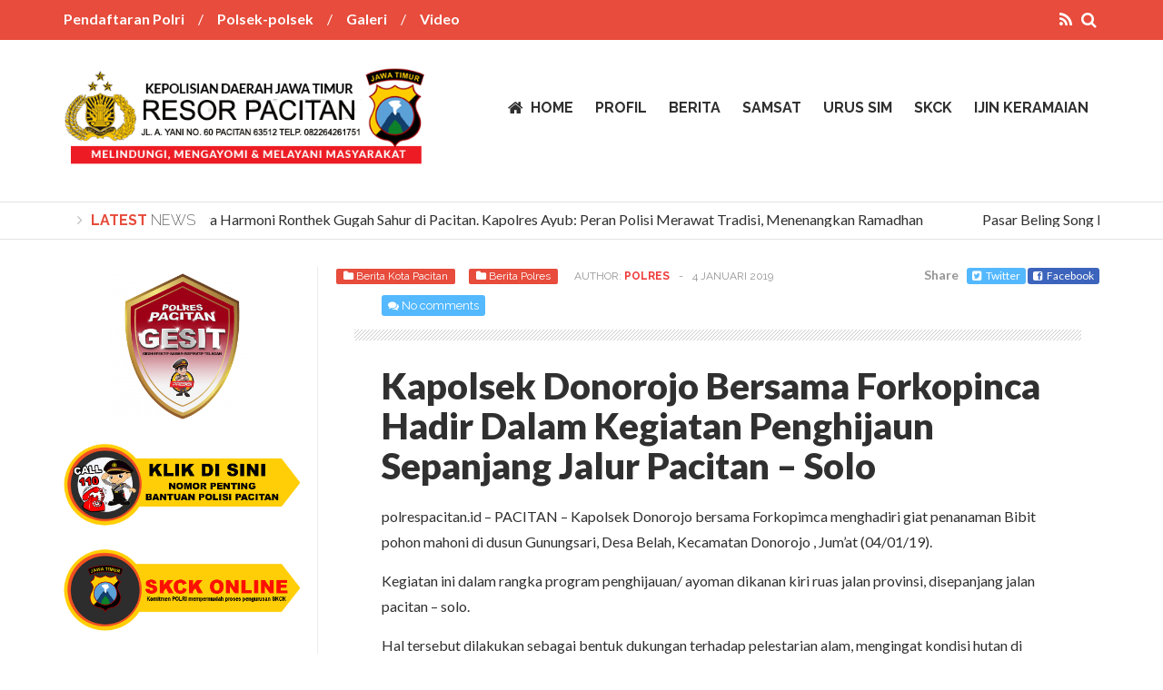

--- FILE ---
content_type: text/html; charset=UTF-8
request_url: https://polrespacitan.id/2019/01/04/kapolsek-donorojo-bersama-forkopinca-hadir-dalam-kegiatan-penghijaun-sepanjang-jalur-pacitan-solo/
body_size: 11115
content:
<!DOCTYPE html>
<!--[if IE 6]>
<html id="ie6" lang="id">
<![endif]-->
<!--[if IE 7]>
<html id="ie7" lang="id">
<![endif]-->
<!--[if IE 8]>
<html id="ie8" lang="id">
<![endif]-->
<!--[if !(IE 6) | !(IE 7) | !(IE 8)  ]><!-->
<html lang="id">
<!--<![endif]-->

<head>

<div id="fb-root"></div>
<script>(function(d, s, id) {
  var js, fjs = d.getElementsByTagName(s)[0];
  if (d.getElementById(id)) return;
  js = d.createElement(s); js.id = id;
  js.src = "//connect.facebook.net/id_ID/sdk.js#xfbml=1&version=v2.4";
  fjs.parentNode.insertBefore(js, fjs);
}(document, 'script', 'facebook-jssdk'));</script>

<div id="fb-root"></div>
<script>(function(d, s, id) {
  var js, fjs = d.getElementsByTagName(s)[0];
  if (d.getElementById(id)) return;
  js = d.createElement(s); js.id = id;
  js.src = "//connect.facebook.net/id_ID/sdk.js#xfbml=1&version=v2.4";
  fjs.parentNode.insertBefore(js, fjs);
}(document, 'script', 'facebook-jssdk'));</script>

<meta charset="UTF-8" />

<title>Kapolsek Donorojo Bersama Forkopinca Hadir Dalam Kegiatan Penghijaun Sepanjang Jalur Pacitan &#8211; Solo | Polres Pacitan</title>
<link rel="profile" href="https://gmpg.org/xfn/11" />
<link rel="pingback" href="https://polrespacitan.id/xmlrpc.php" />
<!--[if lt IE 9]>
<script src="https://polrespacitan.id/wp-content/themes/wt_falcon/js/html5.js" type="text/javascript"></script>
<![endif]-->

<meta name='robots' content='max-image-preview:large' />
<link rel='stylesheet' id='wp-block-library-css' href='https://polrespacitan.id/wp-includes/css/dist/block-library/style.min.css?ver=6.6.4' type='text/css' media='all' />
<style id='classic-theme-styles-inline-css' type='text/css'>
/*! This file is auto-generated */
.wp-block-button__link{color:#fff;background-color:#32373c;border-radius:9999px;box-shadow:none;text-decoration:none;padding:calc(.667em + 2px) calc(1.333em + 2px);font-size:1.125em}.wp-block-file__button{background:#32373c;color:#fff;text-decoration:none}
</style>
<style id='global-styles-inline-css' type='text/css'>
:root{--wp--preset--aspect-ratio--square: 1;--wp--preset--aspect-ratio--4-3: 4/3;--wp--preset--aspect-ratio--3-4: 3/4;--wp--preset--aspect-ratio--3-2: 3/2;--wp--preset--aspect-ratio--2-3: 2/3;--wp--preset--aspect-ratio--16-9: 16/9;--wp--preset--aspect-ratio--9-16: 9/16;--wp--preset--color--black: #000000;--wp--preset--color--cyan-bluish-gray: #abb8c3;--wp--preset--color--white: #ffffff;--wp--preset--color--pale-pink: #f78da7;--wp--preset--color--vivid-red: #cf2e2e;--wp--preset--color--luminous-vivid-orange: #ff6900;--wp--preset--color--luminous-vivid-amber: #fcb900;--wp--preset--color--light-green-cyan: #7bdcb5;--wp--preset--color--vivid-green-cyan: #00d084;--wp--preset--color--pale-cyan-blue: #8ed1fc;--wp--preset--color--vivid-cyan-blue: #0693e3;--wp--preset--color--vivid-purple: #9b51e0;--wp--preset--gradient--vivid-cyan-blue-to-vivid-purple: linear-gradient(135deg,rgba(6,147,227,1) 0%,rgb(155,81,224) 100%);--wp--preset--gradient--light-green-cyan-to-vivid-green-cyan: linear-gradient(135deg,rgb(122,220,180) 0%,rgb(0,208,130) 100%);--wp--preset--gradient--luminous-vivid-amber-to-luminous-vivid-orange: linear-gradient(135deg,rgba(252,185,0,1) 0%,rgba(255,105,0,1) 100%);--wp--preset--gradient--luminous-vivid-orange-to-vivid-red: linear-gradient(135deg,rgba(255,105,0,1) 0%,rgb(207,46,46) 100%);--wp--preset--gradient--very-light-gray-to-cyan-bluish-gray: linear-gradient(135deg,rgb(238,238,238) 0%,rgb(169,184,195) 100%);--wp--preset--gradient--cool-to-warm-spectrum: linear-gradient(135deg,rgb(74,234,220) 0%,rgb(151,120,209) 20%,rgb(207,42,186) 40%,rgb(238,44,130) 60%,rgb(251,105,98) 80%,rgb(254,248,76) 100%);--wp--preset--gradient--blush-light-purple: linear-gradient(135deg,rgb(255,206,236) 0%,rgb(152,150,240) 100%);--wp--preset--gradient--blush-bordeaux: linear-gradient(135deg,rgb(254,205,165) 0%,rgb(254,45,45) 50%,rgb(107,0,62) 100%);--wp--preset--gradient--luminous-dusk: linear-gradient(135deg,rgb(255,203,112) 0%,rgb(199,81,192) 50%,rgb(65,88,208) 100%);--wp--preset--gradient--pale-ocean: linear-gradient(135deg,rgb(255,245,203) 0%,rgb(182,227,212) 50%,rgb(51,167,181) 100%);--wp--preset--gradient--electric-grass: linear-gradient(135deg,rgb(202,248,128) 0%,rgb(113,206,126) 100%);--wp--preset--gradient--midnight: linear-gradient(135deg,rgb(2,3,129) 0%,rgb(40,116,252) 100%);--wp--preset--font-size--small: 13px;--wp--preset--font-size--medium: 20px;--wp--preset--font-size--large: 36px;--wp--preset--font-size--x-large: 42px;--wp--preset--spacing--20: 0.44rem;--wp--preset--spacing--30: 0.67rem;--wp--preset--spacing--40: 1rem;--wp--preset--spacing--50: 1.5rem;--wp--preset--spacing--60: 2.25rem;--wp--preset--spacing--70: 3.38rem;--wp--preset--spacing--80: 5.06rem;--wp--preset--shadow--natural: 6px 6px 9px rgba(0, 0, 0, 0.2);--wp--preset--shadow--deep: 12px 12px 50px rgba(0, 0, 0, 0.4);--wp--preset--shadow--sharp: 6px 6px 0px rgba(0, 0, 0, 0.2);--wp--preset--shadow--outlined: 6px 6px 0px -3px rgba(255, 255, 255, 1), 6px 6px rgba(0, 0, 0, 1);--wp--preset--shadow--crisp: 6px 6px 0px rgba(0, 0, 0, 1);}:where(.is-layout-flex){gap: 0.5em;}:where(.is-layout-grid){gap: 0.5em;}body .is-layout-flex{display: flex;}.is-layout-flex{flex-wrap: wrap;align-items: center;}.is-layout-flex > :is(*, div){margin: 0;}body .is-layout-grid{display: grid;}.is-layout-grid > :is(*, div){margin: 0;}:where(.wp-block-columns.is-layout-flex){gap: 2em;}:where(.wp-block-columns.is-layout-grid){gap: 2em;}:where(.wp-block-post-template.is-layout-flex){gap: 1.25em;}:where(.wp-block-post-template.is-layout-grid){gap: 1.25em;}.has-black-color{color: var(--wp--preset--color--black) !important;}.has-cyan-bluish-gray-color{color: var(--wp--preset--color--cyan-bluish-gray) !important;}.has-white-color{color: var(--wp--preset--color--white) !important;}.has-pale-pink-color{color: var(--wp--preset--color--pale-pink) !important;}.has-vivid-red-color{color: var(--wp--preset--color--vivid-red) !important;}.has-luminous-vivid-orange-color{color: var(--wp--preset--color--luminous-vivid-orange) !important;}.has-luminous-vivid-amber-color{color: var(--wp--preset--color--luminous-vivid-amber) !important;}.has-light-green-cyan-color{color: var(--wp--preset--color--light-green-cyan) !important;}.has-vivid-green-cyan-color{color: var(--wp--preset--color--vivid-green-cyan) !important;}.has-pale-cyan-blue-color{color: var(--wp--preset--color--pale-cyan-blue) !important;}.has-vivid-cyan-blue-color{color: var(--wp--preset--color--vivid-cyan-blue) !important;}.has-vivid-purple-color{color: var(--wp--preset--color--vivid-purple) !important;}.has-black-background-color{background-color: var(--wp--preset--color--black) !important;}.has-cyan-bluish-gray-background-color{background-color: var(--wp--preset--color--cyan-bluish-gray) !important;}.has-white-background-color{background-color: var(--wp--preset--color--white) !important;}.has-pale-pink-background-color{background-color: var(--wp--preset--color--pale-pink) !important;}.has-vivid-red-background-color{background-color: var(--wp--preset--color--vivid-red) !important;}.has-luminous-vivid-orange-background-color{background-color: var(--wp--preset--color--luminous-vivid-orange) !important;}.has-luminous-vivid-amber-background-color{background-color: var(--wp--preset--color--luminous-vivid-amber) !important;}.has-light-green-cyan-background-color{background-color: var(--wp--preset--color--light-green-cyan) !important;}.has-vivid-green-cyan-background-color{background-color: var(--wp--preset--color--vivid-green-cyan) !important;}.has-pale-cyan-blue-background-color{background-color: var(--wp--preset--color--pale-cyan-blue) !important;}.has-vivid-cyan-blue-background-color{background-color: var(--wp--preset--color--vivid-cyan-blue) !important;}.has-vivid-purple-background-color{background-color: var(--wp--preset--color--vivid-purple) !important;}.has-black-border-color{border-color: var(--wp--preset--color--black) !important;}.has-cyan-bluish-gray-border-color{border-color: var(--wp--preset--color--cyan-bluish-gray) !important;}.has-white-border-color{border-color: var(--wp--preset--color--white) !important;}.has-pale-pink-border-color{border-color: var(--wp--preset--color--pale-pink) !important;}.has-vivid-red-border-color{border-color: var(--wp--preset--color--vivid-red) !important;}.has-luminous-vivid-orange-border-color{border-color: var(--wp--preset--color--luminous-vivid-orange) !important;}.has-luminous-vivid-amber-border-color{border-color: var(--wp--preset--color--luminous-vivid-amber) !important;}.has-light-green-cyan-border-color{border-color: var(--wp--preset--color--light-green-cyan) !important;}.has-vivid-green-cyan-border-color{border-color: var(--wp--preset--color--vivid-green-cyan) !important;}.has-pale-cyan-blue-border-color{border-color: var(--wp--preset--color--pale-cyan-blue) !important;}.has-vivid-cyan-blue-border-color{border-color: var(--wp--preset--color--vivid-cyan-blue) !important;}.has-vivid-purple-border-color{border-color: var(--wp--preset--color--vivid-purple) !important;}.has-vivid-cyan-blue-to-vivid-purple-gradient-background{background: var(--wp--preset--gradient--vivid-cyan-blue-to-vivid-purple) !important;}.has-light-green-cyan-to-vivid-green-cyan-gradient-background{background: var(--wp--preset--gradient--light-green-cyan-to-vivid-green-cyan) !important;}.has-luminous-vivid-amber-to-luminous-vivid-orange-gradient-background{background: var(--wp--preset--gradient--luminous-vivid-amber-to-luminous-vivid-orange) !important;}.has-luminous-vivid-orange-to-vivid-red-gradient-background{background: var(--wp--preset--gradient--luminous-vivid-orange-to-vivid-red) !important;}.has-very-light-gray-to-cyan-bluish-gray-gradient-background{background: var(--wp--preset--gradient--very-light-gray-to-cyan-bluish-gray) !important;}.has-cool-to-warm-spectrum-gradient-background{background: var(--wp--preset--gradient--cool-to-warm-spectrum) !important;}.has-blush-light-purple-gradient-background{background: var(--wp--preset--gradient--blush-light-purple) !important;}.has-blush-bordeaux-gradient-background{background: var(--wp--preset--gradient--blush-bordeaux) !important;}.has-luminous-dusk-gradient-background{background: var(--wp--preset--gradient--luminous-dusk) !important;}.has-pale-ocean-gradient-background{background: var(--wp--preset--gradient--pale-ocean) !important;}.has-electric-grass-gradient-background{background: var(--wp--preset--gradient--electric-grass) !important;}.has-midnight-gradient-background{background: var(--wp--preset--gradient--midnight) !important;}.has-small-font-size{font-size: var(--wp--preset--font-size--small) !important;}.has-medium-font-size{font-size: var(--wp--preset--font-size--medium) !important;}.has-large-font-size{font-size: var(--wp--preset--font-size--large) !important;}.has-x-large-font-size{font-size: var(--wp--preset--font-size--x-large) !important;}
:where(.wp-block-post-template.is-layout-flex){gap: 1.25em;}:where(.wp-block-post-template.is-layout-grid){gap: 1.25em;}
:where(.wp-block-columns.is-layout-flex){gap: 2em;}:where(.wp-block-columns.is-layout-grid){gap: 2em;}
:root :where(.wp-block-pullquote){font-size: 1.5em;line-height: 1.6;}
</style>
<link rel='stylesheet' id='wt-style-css' href='https://polrespacitan.id/wp-content/themes/wt_falcon/style.css?ver=6.6.4' type='text/css' media='all' />
<style id='wt-style-inline-css' type='text/css'>
.cat6-bg{background:} .cat5-bg{background:} .cat4-bg{background:} .cat12-bg{background:} 
</style>
<link rel='stylesheet' id='wt-font-awesome-css' href='https://polrespacitan.id/wp-content/themes/wt_falcon/css/font-awesome/css/font-awesome.min.css?ver=6.6.4' type='text/css' media='all' />
<link rel='stylesheet' id='wt-animate-css-css' href='https://polrespacitan.id/wp-content/themes/wt_falcon/css/animations.css?ver=6.6.4' type='text/css' media='all' />
<script type="text/javascript" src="https://polrespacitan.id/wp-includes/js/jquery/jquery.min.js?ver=3.7.1" id="jquery-core-js"></script>
<script type="text/javascript" src="https://polrespacitan.id/wp-includes/js/jquery/jquery-migrate.min.js?ver=3.4.1" id="jquery-migrate-js"></script>
<link rel="https://api.w.org/" href="https://polrespacitan.id/wp-json/" /><link rel="alternate" title="JSON" type="application/json" href="https://polrespacitan.id/wp-json/wp/v2/posts/8179" /><meta name="generator" content="WordPress 6.6.4" />
<link rel="canonical" href="https://polrespacitan.id/2019/01/04/kapolsek-donorojo-bersama-forkopinca-hadir-dalam-kegiatan-penghijaun-sepanjang-jalur-pacitan-solo/" />
<link rel='shortlink' href='https://polrespacitan.id/?p=8179' />
<link rel="alternate" title="oEmbed (JSON)" type="application/json+oembed" href="https://polrespacitan.id/wp-json/oembed/1.0/embed?url=https%3A%2F%2Fpolrespacitan.id%2F2019%2F01%2F04%2Fkapolsek-donorojo-bersama-forkopinca-hadir-dalam-kegiatan-penghijaun-sepanjang-jalur-pacitan-solo%2F" />
<link rel="alternate" title="oEmbed (XML)" type="text/xml+oembed" href="https://polrespacitan.id/wp-json/oembed/1.0/embed?url=https%3A%2F%2Fpolrespacitan.id%2F2019%2F01%2F04%2Fkapolsek-donorojo-bersama-forkopinca-hadir-dalam-kegiatan-penghijaun-sepanjang-jalur-pacitan-solo%2F&#038;format=xml" />
<link rel="icon" href="https://polrespacitan.id/wp-content/uploads/2019/03/cropped-baru1-32x32.jpg" sizes="32x32" />
<link rel="icon" href="https://polrespacitan.id/wp-content/uploads/2019/03/cropped-baru1-192x192.jpg" sizes="192x192" />
<link rel="apple-touch-icon" href="https://polrespacitan.id/wp-content/uploads/2019/03/cropped-baru1-180x180.jpg" />
<meta name="msapplication-TileImage" content="https://polrespacitan.id/wp-content/uploads/2019/03/cropped-baru1-270x270.jpg" />
</head>
<body class="post-template-default single single-post postid-8179 single-format-standard">	
	
	<header id="header">
		
							<div class="top main-color-bg">
					<div class="inner-wrap">
						<div class="top-menu">
							<ul id="menu-top-menu" class="menu"><li id="menu-item-127" class="menu-item menu-item-type-post_type menu-item-object-page menu-item-127"><a href="https://polrespacitan.id/pendaftaran-polri/">Pendaftaran Polri</a></li>
<li id="menu-item-128" class="menu-item menu-item-type-post_type menu-item-object-page menu-item-128"><a href="https://polrespacitan.id/polsek-polsek/">Polsek-polsek</a></li>
<li id="menu-item-129" class="menu-item menu-item-type-post_type menu-item-object-page menu-item-129"><a href="https://polrespacitan.id/galeri/">Galeri</a></li>
<li id="menu-item-163" class="menu-item menu-item-type-post_type menu-item-object-page menu-item-163"><a href="https://polrespacitan.id/video/">Video</a></li>
</ul>						</div>
						
						<div class="search">
							<form method="get" id="searchform" action="https://polrespacitan.id/">
								<input type="text" class="searchfield" name="s" id="s" placeholder="Search" />
								<i class="fa fa-search"></i>
							</form>
						</div>
						
						<div class="social">
							<ul class="list">
														
														
														
														
														
															<li><a class="rss" href="https://polrespacitan.id/feed/"><i class="fa fa-rss"></i></a></li>
														
							</ul>
						</div>
					</div>
				</div>
						
			<div class="logo-wrap clearfix">
				<div class="inner-wrap">
					<div class="logo">			
													<h1>
								<a href="https://polrespacitan.id" title="Polres Pacitan">
									<img src="https://polrespacitan.id/wp-content/uploads/2022/03/logo-polres-2.png" alt="Polres Pacitan" />
								</a>
							</h1>	
							
					</div>

					<div class="menu-section clearfix">
						<nav id="main-menu" class="clearfix">
							<ul id="menu-menu-utama" class="menu"><li id="menu-item-11" class="menu-item menu-item-type-custom menu-item-object-custom menu-item-home menu-item-11"><a href="https://polrespacitan.id/">Home</a></li>
<li id="menu-item-12" class="menu-item menu-item-type-post_type menu-item-object-page menu-item-12"><a href="https://polrespacitan.id/profil/">Profil</a></li>
<li id="menu-item-56" class="menu-item menu-item-type-post_type menu-item-object-page menu-item-has-children menu-item-56"><a href="https://polrespacitan.id/berita/">Berita</a>
<ul class="sub-menu">
	<li id="menu-item-59" class="menu-item menu-item-type-taxonomy menu-item-object-category current-post-ancestor current-menu-parent current-post-parent menu-item-59"><a href="https://polrespacitan.id/category/berita-kota-pacitan/">Berita Kota Pacitan</a></li>
	<li id="menu-item-58" class="menu-item menu-item-type-taxonomy menu-item-object-category current-post-ancestor current-menu-parent current-post-parent menu-item-58"><a href="https://polrespacitan.id/category/berita-polres/">Berita Polres</a></li>
	<li id="menu-item-57" class="menu-item menu-item-type-taxonomy menu-item-object-category current-post-ancestor current-menu-parent current-post-parent menu-item-57"><a href="https://polrespacitan.id/category/berita-polsek/">Berita Polsek</a></li>
</ul>
</li>
<li id="menu-item-77" class="menu-item menu-item-type-post_type menu-item-object-page menu-item-has-children menu-item-77"><a href="https://polrespacitan.id/samsat/">Samsat</a>
<ul class="sub-menu">
	<li id="menu-item-76" class="menu-item menu-item-type-post_type menu-item-object-page menu-item-76"><a href="https://polrespacitan.id/samsat-online/">Samsat Online</a></li>
	<li id="menu-item-75" class="menu-item menu-item-type-post_type menu-item-object-page menu-item-75"><a href="https://polrespacitan.id/mutasi/">Mutasi</a></li>
	<li id="menu-item-74" class="menu-item menu-item-type-post_type menu-item-object-page menu-item-has-children menu-item-74"><a href="https://polrespacitan.id/stnkbpkb/">STNK/BPKB</a>
	<ul class="sub-menu">
		<li id="menu-item-80" class="menu-item menu-item-type-post_type menu-item-object-page menu-item-80"><a href="https://polrespacitan.id/hilang/">Hilang</a></li>
		<li id="menu-item-79" class="menu-item menu-item-type-post_type menu-item-object-page menu-item-79"><a href="https://polrespacitan.id/perpanjang/">Perpanjang</a></li>
		<li id="menu-item-78" class="menu-item menu-item-type-post_type menu-item-object-page menu-item-78"><a href="https://polrespacitan.id/pengesahan/">Pengesahan</a></li>
	</ul>
</li>
</ul>
</li>
<li id="menu-item-108" class="menu-item menu-item-type-post_type menu-item-object-page menu-item-has-children menu-item-108"><a href="https://polrespacitan.id/urus-sim/">Urus Sim</a>
<ul class="sub-menu">
	<li id="menu-item-16408" class="menu-item menu-item-type-post_type menu-item-object-page menu-item-16408"><a href="https://polrespacitan.id/informasi-pelayanan-sim-polres-pacitan/">INFORMASI PELAYANAN SIM POLRES PACITAN</a></li>
	<li id="menu-item-107" class="menu-item menu-item-type-post_type menu-item-object-page menu-item-has-children menu-item-107"><a href="https://polrespacitan.id/sim-baru/">Sim Baru</a>
	<ul class="sub-menu">
		<li id="menu-item-113" class="menu-item menu-item-type-post_type menu-item-object-page menu-item-113"><a href="https://polrespacitan.id/sim-a/">SIM A</a></li>
		<li id="menu-item-112" class="menu-item menu-item-type-post_type menu-item-object-page menu-item-112"><a href="https://polrespacitan.id/sim-b/">SIM B</a></li>
		<li id="menu-item-111" class="menu-item menu-item-type-post_type menu-item-object-page menu-item-111"><a href="https://polrespacitan.id/sim-c/">SIM C</a></li>
		<li id="menu-item-110" class="menu-item menu-item-type-post_type menu-item-object-page menu-item-110"><a href="https://polrespacitan.id/sim-wna/">SIM WNA</a></li>
		<li id="menu-item-109" class="menu-item menu-item-type-post_type menu-item-object-page menu-item-109"><a href="https://polrespacitan.id/sim-internasional/">SIM Internasional</a></li>
	</ul>
</li>
	<li id="menu-item-106" class="menu-item menu-item-type-post_type menu-item-object-page menu-item-106"><a href="https://polrespacitan.id/perpanjang-2/">Perpanjang</a></li>
	<li id="menu-item-105" class="menu-item menu-item-type-post_type menu-item-object-page menu-item-105"><a href="https://polrespacitan.id/mutasi-2/">Mutasi</a></li>
	<li id="menu-item-104" class="menu-item menu-item-type-post_type menu-item-object-page menu-item-104"><a href="https://polrespacitan.id/hilang-2/">Hilang</a></li>
	<li id="menu-item-103" class="menu-item menu-item-type-post_type menu-item-object-page menu-item-103"><a href="https://polrespacitan.id/rusak/">Rusak</a></li>
</ul>
</li>
<li id="menu-item-121" class="menu-item menu-item-type-post_type menu-item-object-page menu-item-121"><a href="https://polrespacitan.id/skck/">SKCK</a></li>
<li id="menu-item-120" class="menu-item menu-item-type-post_type menu-item-object-page menu-item-120"><a href="https://polrespacitan.id/ijin-keramaian/">Ijin Keramaian</a></li>
</ul>						</nav>
					</div>
					
				</div>				
			</div>			
			
			
<div class="ticker-section">
	<script>
		jQuery(document).ready(function($) {
			$(".ticker").show();
			$(function() {
				$("#ticker-posts").simplyScroll();
			});
		});
	</script>
	
	<div class="inner-wrap">
		<div class="ticker">
			
			<div class="title">
				<i class="fa fa-angle-right"></i>
				<span class="main-color">Latest</span> news			</div>		
			
			<ul id="ticker-posts">
																										<li><a href="https://polrespacitan.id/2026/01/26/menjaga-harmoni-ronthek-gugah-sahur-di-pacitan-kapolres-ayub-peran-polisi-merawat-tradisi-menenangkan-ramadhan/" rel="bookmark">Menjaga Harmoni Ronthek Gugah Sahur di Pacitan. Kapolres Ayub: Peran Polisi Merawat Tradisi, Menenangkan Ramadhan</a></li>							
													<li><a href="https://polrespacitan.id/2026/01/26/pasar-beling-song-meri-kapolres-ayub-ketika-pacitan-mengajak-generasi-muda-menyentuh-jejak-leluhur/" rel="bookmark">Pasar Beling Song Meri. Kapolres Ayub: Ketika Pacitan Mengajak Generasi Muda Menyentuh Jejak Leluhur</a></li>							
													<li><a href="https://polrespacitan.id/2026/01/25/polres-pacitan-sigap-bantu-warga-arjosari-yang-atap-rumahnya-rusak-diterjang-angin-kencang/" rel="bookmark">Polres Pacitan Sigap Bantu Warga Arjosari yang Atap Rumahnya Rusak Diterjang Angin Kencang</a></li>							
													<li><a href="https://polrespacitan.id/2026/01/22/polisi-tangkap-pelaku-penganiayaan-di-donorojo-pacitan-korban-dimintai-keterangan/" rel="bookmark">Polisi Tangkap Pelaku Penganiayaan di Donorojo Pacitan, Korban Dimintai Keterangan</a></li>							
													<li><a href="https://polrespacitan.id/2026/01/15/kolaborasi-kemanusiaan-polres-pacitan-gandeng-ipda-purnomo-pulihkan-odgj-hingga-lepas-pasung/" rel="bookmark">Kolaborasi Kemanusiaan, Polres Pacitan Gandeng Ipda Purnomo Pulihkan ODGJ hingga Lepas Pasung</a></li>							
													<li><a href="https://polrespacitan.id/2025/12/29/kriminalitas-di-pacitan-turun-sepanjang-2025-polisi-catat-sejumlah-kasus-besar-sedot-perhatian/" rel="bookmark">Kriminalitas di Pacitan Turun Sepanjang 2025, Polisi Catat Sejumlah Kasus Besar Sedot Perhatian</a></li>							
													<li><a href="https://polrespacitan.id/2025/12/28/libur-nataru-polres-pacitan-intensifkan-pengamanan-wisata-dan-jalur-perbatasan/" rel="bookmark">Libur Nataru, Polres Pacitan Intensifkan Pengamanan Wisata dan Jalur Perbatasan</a></li>							
													<li><a href="https://polrespacitan.id/2025/12/25/polres-pacitan-jamin-keamanan-ibadah-natal-di-sejumlah-gereja/" rel="bookmark">Polres Pacitan Jamin Keamanan Ibadah Natal di Sejumlah Gereja</a></li>							
													<li><a href="https://polrespacitan.id/2025/12/20/kapolres-pacitan-ingatkan-warga-jaga-kondusivitas-nataru-488-personel-siaga-amankan-libur-akhir-tahun/" rel="bookmark">Kapolres Pacitan Ingatkan Warga Jaga Kondusivitas Nataru, 488 Personel Siaga Amankan Libur Akhir Tahun</a></li>							
													<li><a href="https://polrespacitan.id/2025/12/10/polres-pacitan-dan-pln-nusantara-power-jalin-kerja-sama-luncurkan-program-bayar-sim-pakai-sampah/" rel="bookmark">Polres Pacitan dan PLN Nusantara Power Jalin Kerja Sama, Luncurkan Program Bayar SIM pakai Sampah</a></li>							
																		</ul>

		</div>		
	</div>
</div><!-- /ticker-section -->			
	
	</header>	
		
	<section id="main">
		<div class="inner-wrap">
		
			
<div class="wide-content">
			
<div id="post-8179" class="post-8179 post type-post status-publish format-standard hentry category-berita-kota-pacitan category-berita-polres category-berita-polsek category-polsek-arjosari category-polsek-pacitan category-polsek-pacitan-2 category-polsek-pringkuku category-polsek-punung category-polsek-tegalombo category-polsek-tulakan" data-animation="fadeInRight">	
	
	<div class="entry-meta meta-top">
		<span class="cat"><span class="entry-cat-bg main-color-bg cat6-bg"><i class="fa fa-folder"></i><a href="https://polrespacitan.id/category/berita-kota-pacitan/">Berita Kota Pacitan</a></span><span class="entry-cat-bg main-color-bg cat5-bg"><i class="fa fa-folder"></i><a href="https://polrespacitan.id/category/berita-polres/">Berita Polres</a></span></span>
		<span class="author">
			Author:			<a href="https://polrespacitan.id/author/polres/" title="Pos-pos oleh polres" rel="author">polres</a> 
		</span>
		<span class="sep">-</span>
		<span class="date">4 Januari 2019</span>
		
		<div class="share-links">
			<span class="share">Share</span>
			<span class="links">
				<a class="twitter" href="https://twitter.com/home?status=Kapolsek+Donorojo+Bersama+Forkopinca+Hadir+Dalam+Kegiatan+Penghijaun+Sepanjang+Jalur+Pacitan+%26%238211%3B+Solo%20https%3A%2F%2Fpolrespacitan.id%2F2019%2F01%2F04%2Fkapolsek-donorojo-bersama-forkopinca-hadir-dalam-kegiatan-penghijaun-sepanjang-jalur-pacitan-solo%2F" target="_blank"><i class="fa fa-twitter-square"></i>Twitter</a>	
				<a class="fb" href="https://facebook.com/share.php?u=https%3A%2F%2Fpolrespacitan.id%2F2019%2F01%2F04%2Fkapolsek-donorojo-bersama-forkopinca-hadir-dalam-kegiatan-penghijaun-sepanjang-jalur-pacitan-solo%2F&amp;t=Kapolsek+Donorojo+Bersama+Forkopinca+Hadir+Dalam+Kegiatan+Penghijaun+Sepanjang+Jalur+Pacitan+%26%238211%3B+Solo" target="_blank"><i class="fa fa-facebook-square"></i>Facebook</a>
			</span>
		</div>		
	</div>
		<div class="entry-wrap">
		
		<div class="entry-meta clearfix">
						<span class="comments-bg">
				<i class="fa fa-comments"></i>
				<a href="https://polrespacitan.id/2019/01/04/kapolsek-donorojo-bersama-forkopinca-hadir-dalam-kegiatan-penghijaun-sepanjang-jalur-pacitan-solo/#respond">No comments</a>			</span>		
		</div>	
		
		<div class="entry-innerwrap">
			
			<header class="entry-header">									
				<h1>Kapolsek Donorojo Bersama Forkopinca Hadir Dalam Kegiatan Penghijaun Sepanjang Jalur Pacitan &#8211; Solo</h1>
			</header>

						
			<div class="entry-content">	
				<p>polrespacitan.id &#8211; PACITAN – Kapolsek Donorojo bersama Forkopimca menghadiri giat penanaman Bibit pohon mahoni di dusun Gunungsari, Desa Belah, Kecamatan Donorojo , Jum&#8217;at (04/01/19).</p>
<p>Kegiatan ini dalam rangka program penghijauan/ ayoman dikanan kiri ruas jalan provinsi, disepanjang jalan pacitan &#8211; solo.</p>
<p>Hal tersebut dilakukan sebagai bentuk dukungan terhadap pelestarian alam, mengingat kondisi hutan di Indonesia saat ini banyak yang mengalami kerusakan. Akibat berbagai hal, baik faktor alam maupun faktor manusia yang sering memanfaatkannya tanpa diimbangi dengan perawatan dan pelestarian.</p>
<p>&#8220;Kegiatan ini dapat terus berlangsung secara berkesinambungan sehingga secara langsung kita semua turut serta dalam melestarikan alam&#8221; Ujar Kapolsek</p>
<p>Untuk itulah melalui gerakan menanam pohon ini, mari kita hijaukan kembali bumi kita untuk kemakmuran generasi mendatang, karena hutan adalah paru-paru bumi yang sangat penting. Tutur Forkopimca</p>
							</div><!-- /entry-content -->

						
			<div class="entry-footer">
				
				<div class="footer-wrap">
										
									</div>
				
				<div class="footer-bottom clearfix">
										
									</div>
			</div><!-- /entry-footer -->
			
		</div><!--- /entry-innerwrap -->

	</div>
</div><!-- /post-8179 -->

		<div id="comments" data-animation="fadeInUp">
	
	
	
		<div id="respond" class="comment-respond">
		<h3 id="reply-title" class="comment-reply-title">Tinggalkan Balasan <small><a rel="nofollow" id="cancel-comment-reply-link" href="/2019/01/04/kapolsek-donorojo-bersama-forkopinca-hadir-dalam-kegiatan-penghijaun-sepanjang-jalur-pacitan-solo/#respond" style="display:none;">Batalkan balasan</a></small></h3><form action="https://polrespacitan.id/wp-comments-post.php" method="post" id="commentform" class="comment-form"><p class="comment-notes"><span id="email-notes">Alamat email Anda tidak akan dipublikasikan.</span> <span class="required-field-message">Ruas yang wajib ditandai <span class="required">*</span></span></p><p class="comment-form-comment"><label for="comment">Komentar <span class="required">*</span></label> <textarea id="comment" name="comment" cols="45" rows="8" maxlength="65525" required="required"></textarea></p><p class="comment-form-author"><label for="author">Nama <span class="required">*</span></label> <input id="author" name="author" type="text" value="" size="30" maxlength="245" autocomplete="name" required="required" /></p>
<p class="comment-form-email"><label for="email">Email <span class="required">*</span></label> <input id="email" name="email" type="text" value="" size="30" maxlength="100" aria-describedby="email-notes" autocomplete="email" required="required" /></p>
<p class="comment-form-url"><label for="url">Situs Web</label> <input id="url" name="url" type="text" value="" size="30" maxlength="200" autocomplete="url" /></p>
<p class="comment-form-cookies-consent"><input id="wp-comment-cookies-consent" name="wp-comment-cookies-consent" type="checkbox" value="yes" /> <label for="wp-comment-cookies-consent">Simpan nama, email, dan situs web saya pada peramban ini untuk komentar saya berikutnya.</label></p>
<p class="form-submit"><input name="submit" type="submit" id="submit" class="submit" value="Kirim Komentar" /> <input type='hidden' name='comment_post_ID' value='8179' id='comment_post_ID' />
<input type='hidden' name='comment_parent' id='comment_parent' value='0' />
</p></form>	</div><!-- #respond -->
	
</div><!-- /comments -->
			
</div><!-- /content -->	

 
<div id="sidebar-left" class="sidebar">
	<aside id="text-3" class="widget widget_text" data-animation="fadeInUp">			<div class="textwidget"><p><a href="https://polrespacitan.id/gesit/"><img loading="lazy" decoding="async" class="wp-image-21824 aligncenter" src="https://polrespacitan.id/wp-content/uploads/2022/07/GESIT-300x300.png" alt="" width="161" height="161" srcset="https://polrespacitan.id/wp-content/uploads/2022/07/GESIT-300x300.png 300w, https://polrespacitan.id/wp-content/uploads/2022/07/GESIT-1024x1024.png 1024w, https://polrespacitan.id/wp-content/uploads/2022/07/GESIT-150x150.png 150w, https://polrespacitan.id/wp-content/uploads/2022/07/GESIT-768x768.png 768w, https://polrespacitan.id/wp-content/uploads/2022/07/GESIT-1536x1536.png 1536w, https://polrespacitan.id/wp-content/uploads/2022/07/GESIT-2048x2048.png 2048w, https://polrespacitan.id/wp-content/uploads/2022/07/GESIT-65x65.png 65w" sizes="(max-width: 161px) 100vw, 161px" /></a><a href="https://polrespacitan.id/layanan-informasi-dan-pengaduan-masyarakat/"><img decoding="async" src="https://polrespacitan.id/wp-content/uploads/2019/02/skck-online.gif" width="100%" /></a><br />
<a href="https://skck.polri.go.id/" target="_blank" rel="noopener"><img decoding="async" src="https://polrespacitan.id/wp-content/uploads/2019/02/skck-online2.png" width="100%" /></a><br />
<a href="http://sim.korlantas.polri.go.id/devregistrasi/" target="_blank" rel="noopener"><img decoding="async" src="https://polrespacitan.id/wp-content/uploads/2020/03/SIM-ONLINE.png" /></a></p>
<p><a href="https://tvradio.polri.go.id" rel="attachment wp-att-13672"><img loading="lazy" decoding="async" class="aligncenter wp-image-13670 size-full" src="https://polrespacitan.id/wp-content/uploads/2021/03/logo.png" alt="" width="224" height="76" /></a></p>
<p>&nbsp;</p>
<p><a href="https://polrespacitan.id/wp-content/uploads/2020/03/indonesiamelawanteroris.gif"><img decoding="async" src="https://polrespacitan.id/wp-content/uploads/2020/03/indonesiamelawanteroris.gif" /></a></p>
</div>
		</aside><aside id="wt_popular_tabs_widget-2" class="widget widget_tabs" data-animation="fadeInUp">		
		<script>
			jQuery(document).ready(function($) {				
				$(".widget-tabs .tab-titles li").click(function() {
					$(".widget-tabs .tab-titles li").removeClass('active');
					$(this).addClass("active");
					$(".widget-tabs .tab-content").hide();
					var selected_tab = $(this).find("a").attr("href");
					$(selected_tab).fadeIn();
					return false;
				});
			});
		</script>
		
		<div class="sidetabs widget-tabs">
			
			<div class="tab-titles">
				<ul class="list">
					<li class="active"><a href="#wtab1-content"><i class="fa fa-clock-o"></i></a></li>
					<li><a href="#wtab2-content"><i class="fa fa-signal"></i></a></li>
					<li><a href="#wtab3-content"><i class="fa fa-comments"></i></a></li>
				</ul>
			</div>
			
			<div class="tabs-content-container">
				
				<div id="wtab1-content" class="tab-content" style="display: block;">	
										
								<div class="item-post">
																			<div class="thumb">
											<a href="https://polrespacitan.id/2026/01/26/menjaga-harmoni-ronthek-gugah-sahur-di-pacitan-kapolres-ayub-peran-polisi-merawat-tradisi-menenangkan-ramadhan/"><img width="65" height="65" src="https://polrespacitan.id/wp-content/uploads/2026/01/images-2-65x65.jpeg" class="attachment-wt65_65 size-wt65_65 wp-post-image" alt="" decoding="async" loading="lazy" srcset="https://polrespacitan.id/wp-content/uploads/2026/01/images-2-65x65.jpeg 65w, https://polrespacitan.id/wp-content/uploads/2026/01/images-2-150x150.jpeg 150w" sizes="(max-width: 65px) 100vw, 65px" /></a>
										</div>
																		<div class="post-right">										
										<h5><a href="https://polrespacitan.id/2026/01/26/menjaga-harmoni-ronthek-gugah-sahur-di-pacitan-kapolres-ayub-peran-polisi-merawat-tradisi-menenangkan-ramadhan/">Menjaga Harmoni Ronthek Gugah Sahur di Pacitan. Kapolres Ayub: Peran Polisi Merawat Tradisi, Menenangkan Ramadhan</a></h5>
										<div class="entry-meta">											
																						<span class="date">26 Januari 2026</span>			
										</div>
																	
									</div>
								</div>					
								<div class="item-post">
																			<div class="thumb">
											<a href="https://polrespacitan.id/2026/01/26/pasar-beling-song-meri-kapolres-ayub-ketika-pacitan-mengajak-generasi-muda-menyentuh-jejak-leluhur/"><img width="65" height="65" src="https://polrespacitan.id/wp-content/uploads/2026/01/IMG-20260125-WA00342-780x470-1-65x65.jpg" class="attachment-wt65_65 size-wt65_65 wp-post-image" alt="" decoding="async" loading="lazy" srcset="https://polrespacitan.id/wp-content/uploads/2026/01/IMG-20260125-WA00342-780x470-1-65x65.jpg 65w, https://polrespacitan.id/wp-content/uploads/2026/01/IMG-20260125-WA00342-780x470-1-150x150.jpg 150w" sizes="(max-width: 65px) 100vw, 65px" /></a>
										</div>
																		<div class="post-right">										
										<h5><a href="https://polrespacitan.id/2026/01/26/pasar-beling-song-meri-kapolres-ayub-ketika-pacitan-mengajak-generasi-muda-menyentuh-jejak-leluhur/">Pasar Beling Song Meri. Kapolres Ayub: Ketika Pacitan Mengajak Generasi Muda Menyentuh Jejak Leluhur</a></h5>
										<div class="entry-meta">											
																						<span class="date">26 Januari 2026</span>			
										</div>
																	
									</div>
								</div>					
								<div class="item-post">
																			<div class="thumb">
											<a href="https://polrespacitan.id/2026/01/25/polres-pacitan-sigap-bantu-warga-arjosari-yang-atap-rumahnya-rusak-diterjang-angin-kencang/"><img width="65" height="65" src="https://polrespacitan.id/wp-content/uploads/2026/01/WhatsApp-Image-2026-01-25-at-11.06.16-65x65.jpeg" class="attachment-wt65_65 size-wt65_65 wp-post-image" alt="" decoding="async" loading="lazy" srcset="https://polrespacitan.id/wp-content/uploads/2026/01/WhatsApp-Image-2026-01-25-at-11.06.16-65x65.jpeg 65w, https://polrespacitan.id/wp-content/uploads/2026/01/WhatsApp-Image-2026-01-25-at-11.06.16-150x150.jpeg 150w" sizes="(max-width: 65px) 100vw, 65px" /></a>
										</div>
																		<div class="post-right">										
										<h5><a href="https://polrespacitan.id/2026/01/25/polres-pacitan-sigap-bantu-warga-arjosari-yang-atap-rumahnya-rusak-diterjang-angin-kencang/">Polres Pacitan Sigap Bantu Warga Arjosari yang Atap Rumahnya Rusak Diterjang Angin Kencang</a></h5>
										<div class="entry-meta">											
																						<span class="date">25 Januari 2026</span>			
										</div>
																	
									</div>
								</div>					
								<div class="item-post">
																			<div class="thumb">
											<a href="https://polrespacitan.id/2026/01/22/polisi-tangkap-pelaku-penganiayaan-di-donorojo-pacitan-korban-dimintai-keterangan/"><img width="65" height="65" src="https://polrespacitan.id/wp-content/uploads/2026/01/WhatsApp-Image-2026-01-22-at-13.01.13-65x65.jpeg" class="attachment-wt65_65 size-wt65_65 wp-post-image" alt="" decoding="async" loading="lazy" srcset="https://polrespacitan.id/wp-content/uploads/2026/01/WhatsApp-Image-2026-01-22-at-13.01.13-65x65.jpeg 65w, https://polrespacitan.id/wp-content/uploads/2026/01/WhatsApp-Image-2026-01-22-at-13.01.13-150x150.jpeg 150w" sizes="(max-width: 65px) 100vw, 65px" /></a>
										</div>
																		<div class="post-right">										
										<h5><a href="https://polrespacitan.id/2026/01/22/polisi-tangkap-pelaku-penganiayaan-di-donorojo-pacitan-korban-dimintai-keterangan/">Polisi Tangkap Pelaku Penganiayaan di Donorojo Pacitan, Korban Dimintai Keterangan</a></h5>
										<div class="entry-meta">											
																						<span class="date">22 Januari 2026</span>			
										</div>
																	
									</div>
								</div>					
								<div class="item-post">
																			<div class="thumb">
											<a href="https://polrespacitan.id/2026/01/15/kolaborasi-kemanusiaan-polres-pacitan-gandeng-ipda-purnomo-pulihkan-odgj-hingga-lepas-pasung/"><img width="65" height="65" src="https://polrespacitan.id/wp-content/uploads/2026/01/WhatsApp-Image-2026-01-14-at-14.11.45-65x65.jpeg" class="attachment-wt65_65 size-wt65_65 wp-post-image" alt="" decoding="async" loading="lazy" srcset="https://polrespacitan.id/wp-content/uploads/2026/01/WhatsApp-Image-2026-01-14-at-14.11.45-65x65.jpeg 65w, https://polrespacitan.id/wp-content/uploads/2026/01/WhatsApp-Image-2026-01-14-at-14.11.45-150x150.jpeg 150w" sizes="(max-width: 65px) 100vw, 65px" /></a>
										</div>
																		<div class="post-right">										
										<h5><a href="https://polrespacitan.id/2026/01/15/kolaborasi-kemanusiaan-polres-pacitan-gandeng-ipda-purnomo-pulihkan-odgj-hingga-lepas-pasung/">Kolaborasi Kemanusiaan, Polres Pacitan Gandeng Ipda Purnomo Pulihkan ODGJ hingga Lepas Pasung</a></h5>
										<div class="entry-meta">											
																						<span class="date">15 Januari 2026</span>			
										</div>
																	
									</div>
								</div>					
								<div class="item-post">
																			<div class="thumb">
											<a href="https://polrespacitan.id/2025/12/29/kriminalitas-di-pacitan-turun-sepanjang-2025-polisi-catat-sejumlah-kasus-besar-sedot-perhatian/"><img width="65" height="65" src="https://polrespacitan.id/wp-content/uploads/2025/12/WhatsApp-Image-2025-12-29-at-18.25.46-65x65.jpeg" class="attachment-wt65_65 size-wt65_65 wp-post-image" alt="" decoding="async" loading="lazy" srcset="https://polrespacitan.id/wp-content/uploads/2025/12/WhatsApp-Image-2025-12-29-at-18.25.46-65x65.jpeg 65w, https://polrespacitan.id/wp-content/uploads/2025/12/WhatsApp-Image-2025-12-29-at-18.25.46-150x150.jpeg 150w" sizes="(max-width: 65px) 100vw, 65px" /></a>
										</div>
																		<div class="post-right">										
										<h5><a href="https://polrespacitan.id/2025/12/29/kriminalitas-di-pacitan-turun-sepanjang-2025-polisi-catat-sejumlah-kasus-besar-sedot-perhatian/">Kriminalitas di Pacitan Turun Sepanjang 2025, Polisi Catat Sejumlah Kasus Besar Sedot Perhatian</a></h5>
										<div class="entry-meta">											
																						<span class="date">29 Desember 2025</span>			
										</div>
																	
									</div>
								</div>					
								<div class="item-post">
																			<div class="thumb">
											<a href="https://polrespacitan.id/2025/12/28/libur-nataru-polres-pacitan-intensifkan-pengamanan-wisata-dan-jalur-perbatasan/"><img width="65" height="65" src="https://polrespacitan.id/wp-content/uploads/2025/12/WhatsApp-Image-2025-12-28-at-10.09.01-65x65.jpeg" class="attachment-wt65_65 size-wt65_65 wp-post-image" alt="" decoding="async" loading="lazy" srcset="https://polrespacitan.id/wp-content/uploads/2025/12/WhatsApp-Image-2025-12-28-at-10.09.01-65x65.jpeg 65w, https://polrespacitan.id/wp-content/uploads/2025/12/WhatsApp-Image-2025-12-28-at-10.09.01-150x150.jpeg 150w" sizes="(max-width: 65px) 100vw, 65px" /></a>
										</div>
																		<div class="post-right">										
										<h5><a href="https://polrespacitan.id/2025/12/28/libur-nataru-polres-pacitan-intensifkan-pengamanan-wisata-dan-jalur-perbatasan/">Libur Nataru, Polres Pacitan Intensifkan Pengamanan Wisata dan Jalur Perbatasan</a></h5>
										<div class="entry-meta">											
																						<span class="date">28 Desember 2025</span>			
										</div>
																	
									</div>
								</div>					
								<div class="item-post">
																			<div class="thumb">
											<a href="https://polrespacitan.id/2025/12/25/polres-pacitan-jamin-keamanan-ibadah-natal-di-sejumlah-gereja/"><img width="65" height="65" src="https://polrespacitan.id/wp-content/uploads/2025/12/WhatsApp-Image-2025-12-25-at-10.41.30-65x65.jpeg" class="attachment-wt65_65 size-wt65_65 wp-post-image" alt="" decoding="async" loading="lazy" srcset="https://polrespacitan.id/wp-content/uploads/2025/12/WhatsApp-Image-2025-12-25-at-10.41.30-65x65.jpeg 65w, https://polrespacitan.id/wp-content/uploads/2025/12/WhatsApp-Image-2025-12-25-at-10.41.30-150x150.jpeg 150w" sizes="(max-width: 65px) 100vw, 65px" /></a>
										</div>
																		<div class="post-right">										
										<h5><a href="https://polrespacitan.id/2025/12/25/polres-pacitan-jamin-keamanan-ibadah-natal-di-sejumlah-gereja/">Polres Pacitan Jamin Keamanan Ibadah Natal di Sejumlah Gereja</a></h5>
										<div class="entry-meta">											
																						<span class="date">25 Desember 2025</span>			
										</div>
																	
									</div>
								</div>	
				</div>
				
				<div id="wtab2-content" class="tab-content">
										
								<div class="item-post">
																			<div class="thumb">
											<a href="https://polrespacitan.id/2017/01/10/kri-lantas-polres-pacitan-sosialisasikan-sim-dan-stnk-online-melalui-radio/"><img width="65" height="65" src="https://polrespacitan.id/wp-content/uploads/2017/01/8e2d8cc9-e90c-402e-981b-5456da115be5-Copy-65x65.jpg" class="attachment-wt65_65 size-wt65_65 wp-post-image" alt="" decoding="async" loading="lazy" srcset="https://polrespacitan.id/wp-content/uploads/2017/01/8e2d8cc9-e90c-402e-981b-5456da115be5-Copy-65x65.jpg 65w, https://polrespacitan.id/wp-content/uploads/2017/01/8e2d8cc9-e90c-402e-981b-5456da115be5-Copy-150x150.jpg 150w" sizes="(max-width: 65px) 100vw, 65px" /></a>
										</div>
																		<div class="post-right">										
										<h5><a href="https://polrespacitan.id/2017/01/10/kri-lantas-polres-pacitan-sosialisasikan-sim-dan-stnk-online-melalui-radio/">KRI lantas Polres Pacitan sosialisasikan SIM dan STNK online melalui radio</a></h5>
										<div class="entry-meta">											
												
													<span class="comments-bg main-color-bg">
														<i class="fa fa-comment"></i>
														<a href="https://polrespacitan.id/2017/01/10/kri-lantas-polres-pacitan-sosialisasikan-sim-dan-stnk-online-melalui-radio/#comments">5</a>	
													</span>
													<span class="sep">-</span>
																								<span class="date">10 Januari 2017</span>			
										</div>
																	
									</div>
								</div>					
								<div class="item-post">
																			<div class="thumb">
											<a href="https://polrespacitan.id/2016/03/31/polres-pacitan-sukses-amankan-pengamanan-eksekusi-rumah-di-punung/"><img width="65" height="65" src="https://polrespacitan.id/wp-content/uploads/2016/03/20160330212626-1-65x65.jpg" class="attachment-wt65_65 size-wt65_65 wp-post-image" alt="" decoding="async" loading="lazy" srcset="https://polrespacitan.id/wp-content/uploads/2016/03/20160330212626-1-65x65.jpg 65w, https://polrespacitan.id/wp-content/uploads/2016/03/20160330212626-1-150x150.jpg 150w" sizes="(max-width: 65px) 100vw, 65px" /></a>
										</div>
																		<div class="post-right">										
										<h5><a href="https://polrespacitan.id/2016/03/31/polres-pacitan-sukses-amankan-pengamanan-eksekusi-rumah-di-punung/">Polres pacitan sukses amankan pengamanan eksekusi rumah di Punung</a></h5>
										<div class="entry-meta">											
												
													<span class="comments-bg main-color-bg">
														<i class="fa fa-comment"></i>
														<a href="https://polrespacitan.id/2016/03/31/polres-pacitan-sukses-amankan-pengamanan-eksekusi-rumah-di-punung/#comments">2</a>	
													</span>
													<span class="sep">-</span>
																								<span class="date">31 Maret 2016</span>			
										</div>
																	
									</div>
								</div>					
								<div class="item-post">
																		<div class="post-right">										
										<h5><a href="https://polrespacitan.id/2018/04/16/polsek-tulakan-pacitan-amankan-tersangka-copet-yang-diteriakan-massa/">Polsek Tulakan Pacitan Amankan Tersangka Copet Yang Diteriakan Massa</a></h5>
										<div class="entry-meta">											
												
													<span class="comments-bg main-color-bg">
														<i class="fa fa-comment"></i>
														<a href="https://polrespacitan.id/2018/04/16/polsek-tulakan-pacitan-amankan-tersangka-copet-yang-diteriakan-massa/#comments">2</a>	
													</span>
													<span class="sep">-</span>
																								<span class="date">16 April 2018</span>			
										</div>
																	
									</div>
								</div>					
								<div class="item-post">
																		<div class="post-right">										
										<h5><a href="https://polrespacitan.id/2015/08/08/pengamanan-pendaftaran-paslon-bupati-dan-wabup-dari-partai-demokrat/">Pengamanan Pendaftaran Paslon Bupati dan Wabup dari Partai Demokrat</a></h5>
										<div class="entry-meta">											
																						<span class="date">8 Agustus 2015</span>			
										</div>
																	
									</div>
								</div>					
								<div class="item-post">
																		<div class="post-right">										
										<h5><a href="https://polrespacitan.id/2015/08/08/deklarasi-damai-kerukunan-dan-keharmonisan-antar-umat-beragama-kab-pacitan/">Deklarasi Damai Kerukunan dan Keharmonisan Antar Umat Beragama Kab Pacitan</a></h5>
										<div class="entry-meta">											
																						<span class="date">8 Agustus 2015</span>			
										</div>
																	
									</div>
								</div>					
								<div class="item-post">
																		<div class="post-right">										
										<h5><a href="https://polrespacitan.id/2015/08/08/pengisian-kegiatan-mos-siswa-baru-oleh-polsek-punung/">Pengisian Kegiatan MOS Siswa Baru oleh Polsek Punung</a></h5>
										<div class="entry-meta">											
																						<span class="date">8 Agustus 2015</span>			
										</div>
																	
									</div>
								</div>					
								<div class="item-post">
																		<div class="post-right">										
										<h5><a href="https://polrespacitan.id/2015/08/08/anev-mingguan-polres-pacitan/">Anev Mingguan Polres Pacitan</a></h5>
										<div class="entry-meta">											
																						<span class="date">8 Agustus 2015</span>			
										</div>
																	
									</div>
								</div>					
								<div class="item-post">
																			<div class="thumb">
											<a href="https://polrespacitan.id/2026/01/26/menjaga-harmoni-ronthek-gugah-sahur-di-pacitan-kapolres-ayub-peran-polisi-merawat-tradisi-menenangkan-ramadhan/"><img width="65" height="65" src="https://polrespacitan.id/wp-content/uploads/2026/01/images-2-65x65.jpeg" class="attachment-wt65_65 size-wt65_65 wp-post-image" alt="" decoding="async" loading="lazy" srcset="https://polrespacitan.id/wp-content/uploads/2026/01/images-2-65x65.jpeg 65w, https://polrespacitan.id/wp-content/uploads/2026/01/images-2-150x150.jpeg 150w" sizes="(max-width: 65px) 100vw, 65px" /></a>
										</div>
																		<div class="post-right">										
										<h5><a href="https://polrespacitan.id/2026/01/26/menjaga-harmoni-ronthek-gugah-sahur-di-pacitan-kapolres-ayub-peran-polisi-merawat-tradisi-menenangkan-ramadhan/">Menjaga Harmoni Ronthek Gugah Sahur di Pacitan. Kapolres Ayub: Peran Polisi Merawat Tradisi, Menenangkan Ramadhan</a></h5>
										<div class="entry-meta">											
																						<span class="date">26 Januari 2026</span>			
										</div>
																	
									</div>
								</div>	
				</div>
				
				<div id="wtab3-content" class="tab-content">					
												
						   <div class="item-post">
								<div class="thumb">
									<img alt='' src='https://secure.gravatar.com/avatar/a7173baa0a5661ef94e898146daae469?s=65&#038;d=mm&#038;r=g' srcset='https://secure.gravatar.com/avatar/a7173baa0a5661ef94e898146daae469?s=130&#038;d=mm&#038;r=g 2x' class='avatar avatar-65 photo' height='65' width='65' loading='lazy' decoding='async'/>								</div>
								
								<div class="post-right">
									<div class="comment-author"><h5>polres</h5></div>
									<div class="comment-text">
										<a class="first" href="https://polrespacitan.id/2018/04/16/polsek-tulakan-pacitan-amankan-tersangka-copet-yang-diteriakan-massa/#comment-36">masih proses perkembangan kasus kak, jadi belum d...</a>
									</div>
									<div class="entry-meta">
										<span class="date">
											30 April 2018										</span>
								
									</div>
								</div>
							</div>
												
						   <div class="item-post">
								<div class="thumb">
									<img alt='' src='https://secure.gravatar.com/avatar/9e9377ab6d80a0c1017b0777e517b153?s=65&#038;d=mm&#038;r=g' srcset='https://secure.gravatar.com/avatar/9e9377ab6d80a0c1017b0777e517b153?s=130&#038;d=mm&#038;r=g 2x' class='avatar avatar-65 photo' height='65' width='65' loading='lazy' decoding='async'/>								</div>
								
								<div class="post-right">
									<div class="comment-author"><h5>mama caca</h5></div>
									<div class="comment-text">
										<a href="https://polrespacitan.id/2018/04/16/polsek-tulakan-pacitan-amankan-tersangka-copet-yang-diteriakan-massa/#comment-35">Kakak admin, itu identitas pelakunya kok belum di...</a>
									</div>
									<div class="entry-meta">
										<span class="date">
											20 April 2018										</span>
								
									</div>
								</div>
							</div>
												
						   <div class="item-post">
								<div class="thumb">
									<img alt='' src='https://secure.gravatar.com/avatar/5b5387d9bf483fdd7480d5a3e37ae2c3?s=65&#038;d=mm&#038;r=g' srcset='https://secure.gravatar.com/avatar/5b5387d9bf483fdd7480d5a3e37ae2c3?s=130&#038;d=mm&#038;r=g 2x' class='avatar avatar-65 photo' height='65' width='65' loading='lazy' decoding='async'/>								</div>
								
								<div class="post-right">
									<div class="comment-author"><h5>Aris Setiawan</h5></div>
									<div class="comment-text">
										<a href="https://polrespacitan.id/2017/01/10/kri-lantas-polres-pacitan-sosialisasikan-sim-dan-stnk-online-melalui-radio/#comment-17">Iya, kalau begitu Terima Kasih banyak atas Inform...</a>
									</div>
									<div class="entry-meta">
										<span class="date">
											19 Mei 2017										</span>
								
									</div>
								</div>
							</div>
												
						   <div class="item-post">
								<div class="thumb">
									<img alt='' src='https://secure.gravatar.com/avatar/a7173baa0a5661ef94e898146daae469?s=65&#038;d=mm&#038;r=g' srcset='https://secure.gravatar.com/avatar/a7173baa0a5661ef94e898146daae469?s=130&#038;d=mm&#038;r=g 2x' class='avatar avatar-65 photo' height='65' width='65' loading='lazy' decoding='async'/>								</div>
								
								<div class="post-right">
									<div class="comment-author"><h5>polres</h5></div>
									<div class="comment-text">
										<a href="https://polrespacitan.id/2017/01/10/kri-lantas-polres-pacitan-sosialisasikan-sim-dan-stnk-online-melalui-radio/#comment-16">Kegiatan pelayanan SIM setelah lebaran buka kemba...</a>
									</div>
									<div class="entry-meta">
										<span class="date">
											15 Mei 2017										</span>
								
									</div>
								</div>
							</div>
												
						   <div class="item-post">
								<div class="thumb">
									<img alt='' src='https://secure.gravatar.com/avatar/e6fe9396c32190d3a76637f6c95a14da?s=65&#038;d=mm&#038;r=g' srcset='https://secure.gravatar.com/avatar/e6fe9396c32190d3a76637f6c95a14da?s=130&#038;d=mm&#038;r=g 2x' class='avatar avatar-65 photo' height='65' width='65' loading='lazy' decoding='async'/>								</div>
								
								<div class="post-right">
									<div class="comment-author"><h5>Aris Setiawan</h5></div>
									<div class="comment-text">
										<a href="https://polrespacitan.id/2017/01/10/kri-lantas-polres-pacitan-sosialisasikan-sim-dan-stnk-online-melalui-radio/#comment-14">Selamat Siang Bapak/Ibu.

Mohon Bantuannya,
Sa...</a>
									</div>
									<div class="entry-meta">
										<span class="date">
											10 Mei 2017										</span>
								
									</div>
								</div>
							</div>
												
						   <div class="item-post">
								<div class="thumb">
									<img alt='' src='https://secure.gravatar.com/avatar/a7173baa0a5661ef94e898146daae469?s=65&#038;d=mm&#038;r=g' srcset='https://secure.gravatar.com/avatar/a7173baa0a5661ef94e898146daae469?s=130&#038;d=mm&#038;r=g 2x' class='avatar avatar-65 photo' height='65' width='65' loading='lazy' decoding='async'/>								</div>
								
								<div class="post-right">
									<div class="comment-author"><h5>polres</h5></div>
									<div class="comment-text">
										<a href="https://polrespacitan.id/2017/01/10/kri-lantas-polres-pacitan-sosialisasikan-sim-dan-stnk-online-melalui-radio/#comment-4">Yang pasti anda telah memiliki E-KTP. Untuk saat ...</a>
									</div>
									<div class="entry-meta">
										<span class="date">
											17 Januari 2017										</span>
								
									</div>
								</div>
							</div>
												
						   <div class="item-post">
								<div class="thumb">
									<img alt='' src='https://secure.gravatar.com/avatar/ad35faf4cdd61d085890e4c4fbc3afb1?s=65&#038;d=mm&#038;r=g' srcset='https://secure.gravatar.com/avatar/ad35faf4cdd61d085890e4c4fbc3afb1?s=130&#038;d=mm&#038;r=g 2x' class='avatar avatar-65 photo' height='65' width='65' loading='lazy' decoding='async'/>								</div>
								
								<div class="post-right">
									<div class="comment-author"><h5>achmad</h5></div>
									<div class="comment-text">
										<a href="https://polrespacitan.id/2017/01/10/kri-lantas-polres-pacitan-sosialisasikan-sim-dan-stnk-online-melalui-radio/#comment-3">Caranya gimana  memperpanjan sim online?
Saya se...</a>
									</div>
									<div class="entry-meta">
										<span class="date">
											12 Januari 2017										</span>
								
									</div>
								</div>
							</div>
												
						   <div class="item-post">
								<div class="thumb">
									<img alt='' src='https://secure.gravatar.com/avatar/a7173baa0a5661ef94e898146daae469?s=65&#038;d=mm&#038;r=g' srcset='https://secure.gravatar.com/avatar/a7173baa0a5661ef94e898146daae469?s=130&#038;d=mm&#038;r=g 2x' class='avatar avatar-65 photo' height='65' width='65' loading='lazy' decoding='async'/>								</div>
								
								<div class="post-right">
									<div class="comment-author"><h5>polres</h5></div>
									<div class="comment-text">
										<a href="https://polrespacitan.id/2016/03/31/polres-pacitan-sukses-amankan-pengamanan-eksekusi-rumah-di-punung/#comment-2">Untuk lebih jelasnya ttg tanggapan Polres Malang,...</a>
									</div>
									<div class="entry-meta">
										<span class="date">
											23 Mei 2016										</span>
								
									</div>
								</div>
							</div>
															
				</div>
			</div>
		</div>

	   </aside><aside id="wellthemes_video_widget-4" class="widget widget_video" data-animation="fadeInUp">	   
	   
	   			<div class="widget-title">
				<h4 class="title">Video giat Polres Pacitan</h4>
			</div>
				
	   <div class="embed">
		<iframe width="260" height="195" src="https://www.youtube.com/embed/4B6iR7RLvbM" frameborder="0" allow="accelerometer; autoplay; encrypted-media; gyroscope; picture-in-picture" allowfullscreen></iframe>
</iframe>
<iframe width="260" height="195" src="https://www.youtube.com/embed/UMkg-kA0FAU" frameborder="0" allow="accelerometer; autoplay; encrypted-media; gyroscope; picture-in-picture" allowfullscreen>
</iframe>
<iframe width="260" height="195" src="https://www.youtube.com/embed/9S5PdAPWa74" frameborder="0" allow="autoplay; encrypted-media" allowfullscreen></iframe>
<iframe width="260" height="195" src="https://www.youtube.com/embed/EAaT-Zp7cDc" frameborder="0" allow="accelerometer; autoplay; encrypted-media; gyroscope; picture-in-picture" allowfullscreen></iframe>
<iframe width="260" height="195" src="https://www.youtube.com/embed/gZw9_5g2RlQ" frameborder="0" allow="accelerometer; autoplay; encrypted-media; gyroscope; picture-in-picture" allowfullscreen></iframe>	   </div>
	   </aside><aside id="search-2" class="widget widget_search" data-animation="fadeInUp"><form method="get" id="searchform" action="https://polrespacitan.id/">
	<input type="text" class="searchfield" name="s" id="s" placeholder="Search" />
	<button class="search-submit button main-color-bg"><i class="fa fa-search"></i></button>
</form>
</aside>			
</div><!-- /sidebar -->
				</div><!-- /inner-wrap -->
	</section><!-- /main -->

	<footer id="footer">
		
		<div class="footer-widgets">
			<div class="inner-wrap">			
				<div class="footer-widget">	
					<aside id="nav_menu-2" class="widget widget_nav_menu" data-animation="fadeInUp"><div class="menu-footer1-container"><ul id="menu-footer1" class="menu"><li id="menu-item-150" class="menu-item menu-item-type-post_type menu-item-object-page menu-item-150"><a href="https://polrespacitan.id/pendaftaran-polri/">Pendaftaran Polri</a></li>
<li id="menu-item-149" class="menu-item menu-item-type-post_type menu-item-object-page menu-item-149"><a href="https://polrespacitan.id/bintara/">Bintara</a></li>
<li id="menu-item-148" class="menu-item menu-item-type-post_type menu-item-object-page menu-item-148"><a href="https://polrespacitan.id/tentara/">Tentara</a></li>
<li id="menu-item-147" class="menu-item menu-item-type-post_type menu-item-object-page menu-item-147"><a href="https://polrespacitan.id/pns/">PNS</a></li>
</ul></div></aside>				</div>
				
				<div class="footer-widget">
					<aside id="nav_menu-3" class="widget widget_nav_menu" data-animation="fadeInUp"><div class="menu-footer2-container"><ul id="menu-footer2" class="menu"><li id="menu-item-153" class="menu-item menu-item-type-post_type menu-item-object-page menu-item-153"><a href="https://polrespacitan.id/humas-polri/">Humas Polri</a></li>
<li id="menu-item-152" class="menu-item menu-item-type-post_type menu-item-object-page menu-item-152"><a href="https://polrespacitan.id/tribrata-news/">Tribrata News</a></li>
<li id="menu-item-151" class="menu-item menu-item-type-post_type menu-item-object-page menu-item-151"><a href="https://polrespacitan.id/fb-polres-pacitan/">FB Polres Pacitan</a></li>
</ul></div></aside>				</div>
				
				<div class="footer-widget">
					<aside id="nav_menu-4" class="widget widget_nav_menu" data-animation="fadeInUp"><div class="menu-footer3-container"><ul id="menu-footer3" class="menu"><li id="menu-item-155" class="menu-item menu-item-type-post_type menu-item-object-page menu-item-155"><a href="https://polrespacitan.id/berita/">Berita</a></li>
<li id="menu-item-156" class="menu-item menu-item-type-taxonomy menu-item-object-category current-post-ancestor current-menu-parent current-post-parent menu-item-156"><a href="https://polrespacitan.id/category/berita-polsek/">Berita Polsek</a></li>
<li id="menu-item-157" class="menu-item menu-item-type-taxonomy menu-item-object-category current-post-ancestor current-menu-parent current-post-parent menu-item-157"><a href="https://polrespacitan.id/category/berita-polres/">Berita Polres</a></li>
<li id="menu-item-158" class="menu-item menu-item-type-taxonomy menu-item-object-category current-post-ancestor current-menu-parent current-post-parent menu-item-158"><a href="https://polrespacitan.id/category/berita-kota-pacitan/">Berita Kota Pacitan</a></li>
</ul></div></aside>				</div>
				
				<div class="footer-widget col-last">
					<aside id="nav_menu-5" class="widget widget_nav_menu" data-animation="fadeInUp"><div class="menu-footer4-container"><ul id="menu-footer4" class="menu"><li id="menu-item-161" class="menu-item menu-item-type-post_type menu-item-object-page menu-item-161"><a href="https://polrespacitan.id/profil/">Profil</a></li>
<li id="menu-item-162" class="menu-item menu-item-type-post_type menu-item-object-page menu-item-162"><a href="https://polrespacitan.id/profil-kapolres-pacitan/">Profil Kapolres Pacitan</a></li>
<li id="menu-item-159" class="menu-item menu-item-type-post_type menu-item-object-page menu-item-159"><a href="https://polrespacitan.id/galeri/">Galeri</a></li>
<li id="menu-item-160" class="menu-item menu-item-type-post_type menu-item-object-page menu-item-160"><a href="https://polrespacitan.id/hubungi-kami/">Hubungi Kami</a></li>
</ul></div></aside>				</div>
			</div>
		</div><!-- /footer-widgets -->	
			
		<div class="footer-info">
			<div class="inner-wrap">
								
			</div>		
		</div>		
	</footer><!-- /footer -->

<script type="text/javascript" src="https://polrespacitan.id/wp-includes/js/comment-reply.min.js?ver=6.6.4" id="comment-reply-js" async="async" data-wp-strategy="async"></script>
<script type="text/javascript" src="https://polrespacitan.id/wp-content/themes/wt_falcon/js/hoverIntent.js?ver=6.6.4" id="wt_hoverIntent-js"></script>
<script type="text/javascript" src="https://polrespacitan.id/wp-includes/js/hoverIntent.min.js?ver=1.10.2" id="hoverIntent-js"></script>
<script type="text/javascript" src="https://polrespacitan.id/wp-content/themes/wt_falcon/js/superfish.js?ver=6.6.4" id="wt_superfish-js"></script>
<script type="text/javascript" src="https://polrespacitan.id/wp-content/themes/wt_falcon/js/jquery.easing.1.3.js?ver=6.6.4" id="wt_easing-js"></script>
<script type="text/javascript" src="https://polrespacitan.id/wp-content/themes/wt_falcon/js/jquery.flexslider-min.js?ver=6.6.4" id="wt_slider-js"></script>
<script type="text/javascript" src="https://polrespacitan.id/wp-content/themes/wt_falcon/js/lightbox.min.js?ver=6.6.4" id="wt_lightbox-js"></script>
<script type="text/javascript" src="https://polrespacitan.id/wp-content/themes/wt_falcon/js/jflickrfeed.min.js?ver=6.6.4" id="wt_jflickrfeed-js"></script>
<script type="text/javascript" src="https://polrespacitan.id/wp-content/themes/wt_falcon/js/jquery.mobilemenu.js?ver=6.6.4" id="wt_mobilemenu-js"></script>
<script type="text/javascript" src="https://polrespacitan.id/wp-content/themes/wt_falcon/js/jquery.touchSwipe.min.js?ver=6.6.4" id="wt_touchSwipe-js"></script>
<script type="text/javascript" src="https://polrespacitan.id/wp-content/themes/wt_falcon/js/jquery.mousewheel.min.js?ver=6.6.4" id="wt_mousewheel-js"></script>
<script type="text/javascript" src="https://polrespacitan.id/wp-content/themes/wt_falcon/js/custom.js?ver=6.6.4" id="wt_custom-js"></script>
<script type="text/javascript" src="https://polrespacitan.id/wp-content/themes/wt_falcon/js/jquery.simplyscroll.min.js?ver=6.6.4" id="wt_ticker-js"></script>
<script type="text/javascript" src="https://polrespacitan.id/wp-content/themes/wt_falcon/js/wt-animate.min.js?ver=6.6.4" id="wt-animate-js"></script>
<script type="text/javascript" id="wt_rating-js-extra">
/* <![CDATA[ */
var ec_ajax_data = {"ajax_url":"https:\/\/polrespacitan.id\/wp-admin\/admin-ajax.php","codes":{"SUCCESS":1,"PREVIOUSLY_VOTED":0,"REQUEST_ERROR":2,"UNKNOWN":-1},"messages":{"success":"You have voted successfully.","previously_voted":"You have already voted.","request_error":"There was some problem.","unknown":"An error occurred."}};
/* ]]> */
</script>
<script type="text/javascript" src="https://polrespacitan.id/wp-content/themes/wt_falcon/js/wt-rating.js?ver=6.6.4" id="wt_rating-js"></script>

<script defer src="https://static.cloudflareinsights.com/beacon.min.js/vcd15cbe7772f49c399c6a5babf22c1241717689176015" integrity="sha512-ZpsOmlRQV6y907TI0dKBHq9Md29nnaEIPlkf84rnaERnq6zvWvPUqr2ft8M1aS28oN72PdrCzSjY4U6VaAw1EQ==" data-cf-beacon='{"version":"2024.11.0","token":"c16f03584b8b475eac6f1ea9f7c93731","r":1,"server_timing":{"name":{"cfCacheStatus":true,"cfEdge":true,"cfExtPri":true,"cfL4":true,"cfOrigin":true,"cfSpeedBrain":true},"location_startswith":null}}' crossorigin="anonymous"></script>
</body>
</html>

--- FILE ---
content_type: text/css
request_url: https://polrespacitan.id/wp-content/themes/wt_falcon/style.css?ver=6.6.4
body_size: 9408
content:
/*
Theme Name: Falcon Magazine
Theme URI: http://wellthemes.com/
Author: WellThemes
Author URI: http://wellthemes.com/
Description: A Premium Magazine style Responsive WordPress Theme by WellThemes.
Version: 1.0
License: GNU General Public License v2 or later
License URI: http://www.gnu.org/licenses/gpl-2.0.html
Tags: white, black, gray, light, one-column, two-columns, right-sidebar, responsive-layout, custom-background, editor-style, featured-images, full-width-template, sticky-post, theme-options
Text Domain: wellthemes
*/

/*
Warning: Do not edit this file, it will be overwritten by the next theme update. If you want to customize the styles, create a child theme instead See: http://codex.wordpress.org/Child_Themes
*/

/* TABLE OF CONTENT 
 * ==================
 * 1.  BASE
 * 2.  HEADER
 * 3.  NAVIGATION MENU
 * 4.  MAIN CONTENT
 * 5.  REVIEW
 * 6.  PAGES
 * 7.  COMMENTS
 * 8.  SIDEBARS
 * 9.  FOOTER
 * 10. MEDIA QUERIES
 **/

@import url(//fonts.googleapis.com/css?family=Raleway:200,400,700);
@import url(//fonts.googleapis.com/css?family=Lato:400,700,900);
@import url("css/reset.css"); 
@import url("css/common.css"); 
@import url("css/lightbox.css"); 


/*#header{background:url(""https://polrespacitan.id/wp-content/uploads/2015/08/bg-wh.jpg"")}*/
#footer{background-color: #CD1D1D;padding-top:25px}
#footer a, .footer-left{color:#ffffff}

 /* 1. BASE
 * ============= */
body{
font-family: 'Lato', Helvetica, Arial, Sans-Serif;
    font-size: 16px;
    font-weight: 400;
line-height: 1.75;
color: #303030;
}

/*=== Link styles ===*/
a{
text-decoration: none;
color: #303030;
transition: all 0.2s ease 0s;
outline: 0;
}

a:visited {
color: #303030;
}

a:hover {
color: #909090;
}

/*=== Headings ===*/
h1,h2,h3,h4,h5,h6 {
font-family: 'Lato', Helvetica, Arial, Sans-Serif;
font-weight: 900;
line-height: 1.2;
color: #303030;
margin-bottom: 10px;
}

h1 {
font-size: 40px;
line-height: 1.1;
}

h2 {
font-size: 34px;
line-height: 32px;
}

h3{
font-size: 24px; 
}

h4 {
font-size: 18px;
font-weight: 700;
}

h5 {
font-size: 15px;
font-weight: 700;
}

h6 {
font-size: 14px;
}

:focus {
outline: 0;
}

/*=== Layout ===*/
#container{
overflow: hidden;
}
.inner-wrap{
position: relative;
width: 1140px;
margin: 0 auto;
overflow: hidden;
}

#main{
overflow: hidden;
background: #FFFFFF;
}

#content{
width: 540px;
float: left;
overflow: hidden;
}

.wide-content{
width: 840px;
float: left;
overflow: hidden;
}

.sidebar{
width: 260px;
margin-left: 20px;
padding-left: 19px;
border-left: 1px solid #ECECEC;
overflow: hidden;
float: left;
}

.section{
margin-bottom: 20px;
overflow: hidden;
}

.list{
padding: 0;
margin: 0;
list-style: none;
}

.row{
overflow: hidden;
}

.one-half{
width: 340px;
margin-right: 40px;
float: left;
}

.col-last{
margin-right: 0 !important;
}

.full-content{
width: 100% !important;
margin-right: 0 !important;
padding-right: 0 !important;
}

.col-last{
margin-right: 0 !important;
}

/*=== image sizes ===*/
.wp-post-image{
display: block;
}

.attachment-wt840_420{
width: 840px;
height: 420px;
}

.attachment-wt550_300{
width: 550px;
height: 300px;
}

.attachment-wt450_250{
width: 450px;
height: 250px;
}

.attachment-wt260_145{
width: 260px;
height: 145px;
}

.attachment-wt65_65{
width: 65px;
height: 65px;
border-radius: 5px;
}

.lb-image{
max-width: inherit; 
}

/*=== main colors ===*/
.main-color{
color: #E74C3C;
}

.main-color-bg{
background: #E74C3C;
}

/* 2. HEADER
 * =========== */
#header{
position: relative;
margin-bottom: 30px;
}

#header .top{
overflow: hidden;
height: 44px;
}

#header .top ul{
overflow: hidden;
list-style: none;
padding: 0;
margin: 0;
}

#header .top ul li{
float: left;
}

#header .top-menu{
max-width: 600px;
overflow: hidden;
float: left;
margin-top: 11px;
height: 22px;
line-height: 1.2;
}

#header .top-menu ul li{
margin-right: 15px;
position: relative;
color: #FFFFFF;
}

#header .top-menu ul li:after {
    content: "/";
padding-left: 15px;
}

#header .top-menu ul li:last-child:after {
display: none;
margin-right: 0;
}

#header .top-menu ul li a{
color: #FFFFFF;
font-weight: 700;
}


#header .top-menu select{
display: none;
width: 200px; 
margin-top: 6px;
height: 32px;
background: rgba(255, 255, 255, 0.3);
color: #FFFFFF;
border: none;
z-index: 3000;
padding: 4px;
font: inherit;
    font-size: 14px;
}

#header .top .social{
display: inline-block;
float: right;
}

#header .top .social li{
margin-right: 10px;
}

#header .top .social li a{
color: #FFFFFF;
font-size: 18px;
display: block;
line-height: 1;
margin-top: 12px;
}

#header .logo{
max-width: 400px;
float: left;
line-height: 1;
}

#header .header-ad{
max-width: 728px;
float: right;
}

#header .search {
float: right;
width: 20px;
overflow: hidden;
margin-top: 8px;
}

#header .search .searchfield {
max-width: 0;
    padding: 3px 6px;
height: 30px;
    transition: all .5s ease;
    position: absolute;
    right: 24px;
    box-sizing: border-box;
    opacity: 0;
}

#header .search .searchfield.expanded {
    max-width: 150px;
    opacity: 1;
}
#header .search i{
    width: 20px;
    height: 20px;
font-size: 18px;
line-height: 1;
cursor: pointer;
color: #FFFFFF;
}


/*=== Ticker ===*/
.ticker-section{
border-top: 1px solid #E3E3E3;
border-bottom: 1px solid #E3E3E3;
}

.ticker{
overflow: hidden;
display: none;
height: 40px;
}

.ticker .title{
float: left;
max-width: 150px;
position: relative; 
font-weight: 200;
text-transform: uppercase;
padding: 3px 15px;
margin-top: 3px;
z-index: 3;
font-family: 'Raleway', 'Helvetica Neue', Helvetica, Arial, Sans-Serif;
}

.ticker .title i{
color: #BBBBBB;
margin-right: 5px;
}

.ticker .title span{
font-weight: 700;
}

.simply-scroll-container{
position: relative;
}

.simply-scroll-clip{
position: relative;
overflow: hidden;
}

.simply-scroll-list{
overflow: hidden;
margin: 0;
padding: 0;
list-style: none;
}

.simply-scroll-list li{
padding: 0;
margin: 0;
list-style: none;
}

.simply-scroll .simply-scroll-clip{
height: 20px;
margin-top: 10px;
line-height: 1.1;
}

.simply-scroll .simply-scroll-list li{
float: left;
margin-right: 65px;
}

/* 3. NAVIGATION MENU
====================== */
.logo-wrap{
margin: 30px 0;
}

.logo-wrap .inner-wrap{
overflow: visible;
}


.logo-wrap h1{
margin-bottom: 0;
}

.menu-section{
height: 48px;
z-index: 99;
max-width: 700px;
float: right;
margin-top: 25px;
}

#main-menu {
display: none;
position: relative;
z-index: 30;
}

#main-menu select {
    display: none;
    z-index: 3000;
    position: relative;
    padding: 4px;
    font-size: 14px;
    height: 36px;
color: #999999;
font: inherit;
border: 1px solid #E3E3E3;
}

#main-menu ul {
list-style-type: none;
margin: 0px;
padding: 0px;
z-index: 99;
}

#main-menu ul li {
float: left;
padding: 0px;
margin: 0px;
}

#main-menu ul li a {
display: block;
padding: 12px;
text-align: center;
font-family: 'Raleway', 'Helvetica Neue', Helvetica, Arial, Sans-Serif;
font-size: 16px;
font-weight: 700;
line-height: 16px;
text-transform: uppercase;
}

#main-menu ul li a:hover{
background: #E74C3C;
color: #FFFFFF;
}

#main-menu .current-menu-item ,
#main-menu .current_page_item,
#main-menu .current_page_item a:hover{
background: #E74C3C;
color: #FFFFFF;
}

#main-menu .current-menu-item  a,
#main-menu .current_page_item a{
color: #FFFFFF;
}

#main-menu .menu-item-home a:before{
content: "\f015";
font-family: FontAwesome;
display: block;
float: left;
padding: 0;
font-weight: 400;
margin-right: 8px;
font-size: 18px;
}

#main-menu ul li ul {
display: none;
position: absolute;
padding: 0;
background: #F2F2F2;
margin-top: 0;
box-shadow:0px 4px 8px #eee;
}

#main-menu ul li ul li {
float: none;
padding: 0px;
position: relative;
}

#main-menu ul li ul li a, 
#main-menu ul li:hover ul li a, 
#main-menu ul li.over ul li a {
padding: 12px 16px 12px 14px;
display: block;
width: 142px;
text-align: left;
height: auto;
background: #FFFFFF;
font-size: 14px;
font-weight: 700;
border-bottom: 1px solid #EEEEEE;
color: #333333;
text-transform: none;
}

#main-menu ul li ul li:hover a, 
#main-menu ul li ul li.over a {
color: #000000;
}

#main-menu ul li ul li ul {
display: none;
position: absolute;
left: 172px;
top: -1px;
}

#main-menu ul li ul li:hover ul, 
#main-menu ul li ul li.sfHover ul {
display: block;
position: absolute;
left: 172px;
top: 0;
}

#main-menu ul li ul li:hover ul li a, 
#main-menu ul li ul li.over ul li a {
color: #000000;
}

#main-menu ul li ul li ul li a:hover {
color: #000000;
}

#main-menu a.sf-with-ul {
padding-right:25px;
min-width:1px;
}

#main-menu .sf-sub-indicator {
display: none;
}

#main-menu a.menu-link {
display: none;
}

/* 4. MAIN CONTENT
 * ================ */

/*=== Overlay ===*/
.overlay{
overflow: hidden;
background: #000;
}

.overlay img{
 -webkit-transition: -webkit-transform .3s ease-out;
    -moz-transition: -moz-transform .3s ease-out;
    -o-transition: -o-transform .3s ease-out;
    transition: transform .3s ease-out;
}

.overlay:hover img{
    -webkit-transform: scale(1.2) rotate(-5deg);
    -moz-transform: scale(1.2) rotate(-5deg);
    -o-transform: scale(1.2) rotate(-5deg);
    -ms-transform: scale(1.2) rotate(-5deg);
    transform: scale(1.2) rotate(-5deg);
opacity: 0.7;
}

/*=== Homepage ===*/
.content-wrap {
overflow: hidden;
}

.content-wrap .sidebar{
padding-top: 20px;
}

.feat-section{
overflow: hidden;
border-bottom: 1px solid #E3E3E3;
padding-bottom: 20px;
}

.feat-section .section-left {
width: 255px;
float: left;
margin-right: 20px;
padding-right: 19px;
border-right: 1px solid #E3E3E3;
overflow: hidden;
}

.feat-section .section-content{
overflow: hidden;
}

.feat-section .section-right{
width: 845px;
overflow: hidden;
float: left;
}

.feat-section  .section1 {
overflow: hidden;
margin-bottom: 10px;
}

.feat-section .excerpt-footer {
border: none;
padding: 0;
}

.feat-section .main-post{
width: 550px;
float: left;
margin-right: 40px;
overflow: hidden;
}

.feat-section .main-post .thumb{
margin-bottom: 10px;
}

.feat-section .main-post h2{
margin: 5px 0 7px;
}

.feat-section .main-post p{
margin-bottom: 0;
}

.feat-section .post-list{
width: 255px;
float: left;
}

.feat-section .item-post{
overflow: hidden;
}

.feat-section .section-right .item-post .thumb{
margin-bottom: 8px;
}

.feat-section .section-right .item-post:first-child{
margin-bottom: 20px;
}

.section-title{
overflow: hidden;
background: #CACACA url('images/pattern.png');
margin-bottom: 20px;
}

.section-title h4{
float: left;
margin-bottom: 0;
line-height: 1.12;
background: #FFFFFF;
padding-right: 15px;
font-family: 'Raleway', 'Helvetica Neue', Helvetica, Arial, Sans-Serif;
font-weight: 200;
margin-top: -2px;
}

.section-title h4 span{
font-weight: 700;
margin-left: 5px;
}

.feat-section .feat-sec-nav{
float: right;
background: #FFFFFF;
padding-left: 15px;
padding-top: 2px;
}

.feat-section .feat-sec-nav li{
float: left;
}

.feat-section .feat-sec-nav li:first-child{
margin-right: 15px;
}

.feat-section .feat-sec-nav a {
display: block;
opacity: 0.65;
overflow: hidden;
transition: all 0.3s ease 0s;
width: 16px;
height: 16px;
line-height: 1;
z-index: 1;
text-align: center;
font-size: 16px;
float: left;
color: #B1B1B1;
}

.feat-section .feat-sec-nav a:hover{
color: #303030;
}

.feat-section .feat-sec-nav .flex-prev:before {
content: "\f053";
font-family: FontAwesome;
display: block;
padding: 0;
font-weight: 400;
margin-right: 2px;
}

.feat-section .feat-sec-nav .flex-next:before {
content: "\f054";
font-family: FontAwesome;
display: block;
padding: 0;
font-weight: 400;
margin-right: 2px;
}

.sidetabs .tab-titles{
font-size: 28px;
overflow: hidden;
margin-bottom: 20px;
}

.sidetabs .tab-titles ul{
list-style: none;
    margin: 0;
    border-bottom: 3px solid #E3E3E3;
    position: relative;
    height: 42px;
    z-index: 0;
}

.widget-tabs .tab-titles ul{
overflow: visible;
}

.sidetabs .tab-titles ul li:first-child{
margin-left: 40px;
}

.sidetabs .tab-titles ul li{
float: left;
margin-left: 15px;
line-height: 1;
padding: 0 10px;
    position: relative;
    height: 100%;
    z-index: 1;
}

.sidetabs .item-post{
border-bottom: 1px solid #ECECEC;
margin-bottom: 13px;
padding-bottom: 13px;
overflow: hidden;
}

.sidetabs .item-post:last-child{
border-bottom: none;
margin-bottom: 0;
padding-bottom: 0;
}

.sidetabs .tab-titles ul li a{
color: #C2C2C2;
}

.sidetabs .tab-titles ul li.active,
.sidetabs .tab-titles ul li:hover{
border-bottom: 3px solid #E74C3C;
}

.sidetabs .tab-titles ul li.active a,
.sidetabs .tab-titles ul li:hover a{
color: #E74C3C;
}

.sidetabs .tab-content{
display: none;
}

.sidetabs .thumb{
width: 65px;
float: left;
margin: 3px 10px 0 0;
}

.sidetabs .comment-text {
font-size: 14px;
line-height: 1.15;
}

.sidetabs h5{
margin-bottom: 5px;
}

.avatar-65{
border-radius: 5px;
}

ul.slides{
    list-style: none;
    margin: 0;
    padding: 0;
display: none;
}

/*=== Featured Section Slider ===*/

.archive-postlist .post{
-vendor-animation-duration: 3s;
-vendor-animation-delay: 2s;
-vendor-animation-iteration-count: infinite;
}
 
.sec-slider{
overflow: hidden;
}

.sec-slider .thumb{
width: 450px;
float: left;
margin-right: 40px;
}

.sec-slider .post-right{
width: 355px;
float: left;
}

.sec-slider .entry-meta{
margin-bottom: 8px;
}

.sec-slider .entry-footer{
overflow: hidden;
}

.sec-slider .entry-footer .entry-meta{
margin-bottom: 0;
}

.sec-slider .entry-meta .comments{
margin-top: 5px;
}

.sec-slider .footer-left{
float: left;
}

.sec-slider .footer-right{
float: right;
}

.more-link {
font-size: 12px;
text-transform: uppercase;
font-family: 'Raleway', 'Helvetica Neue', Helvetica, Arial, Sans-Serif;
}

.sec-slider .more-link {
border: 1px solid #E3E3E3;
padding: 3px 8px;
}

.more-link a{
color: #676767;
}

.social-links{
float: right;
overflow: hidden;
}

.social-links a{
border-radius: 26px;
color: #fff;
display: block;
height: 24px;
line-height: 1;
text-align: center;
width: 24px;
float: left;
}

.social-links i{
margin-top: 5px;
display: inline-block;
line-height: 1;
}

.social-links a.fb{
  background: #3c64bc;
}

.social-links a.twitter{
  background: #53B8FE;
  margin-right: 6px;
}

/*=== Carousel ===*/
.carousel-section {
margin-top: 20px;
padding-bottom: 15px;
border-bottom: 1px solid #E3E3E3;
}

.carousel-section ul{
    list-style: none;
    margin: 0;
    padding: 0;
}

.carousel-section .slides li {
position: relative;
margin-right: 35px;
overflow: hidden;
}

.carousel-section .thumb{
margin-bottom: 5px;
}

.carousel-section .post-info{
overflow: hidden;
}

.carousel-section h4{
font-size: 17px;
margin-bottom: 0;
}

/*=== Featured Posts ===*/
.featured-content{
margin-top: 20px;
}

/*=== Post Archive ===*/
.archive-header{
margin-bottom: 25px;
}

.archive-desc{
background: #F8F8F8;
color: #888888;
margin-top: 10px;
overflow: hidden;
padding: 20px;
}

.archive-desc p{
margin-bottom: 0;
}

.archive-desc .author-avatar{
width: 65px;
float: left;
margin-right: 20px;
margin-top: 10px;
}

.archive-desc .author-avatar .avatar{
width: 65px;
height: 65px;
border-radius: 65px;
}

.archive-postlist{
overflow: hidden;
}

.archive-postlist .entry-meta{
margin-bottom: 7px;
}

.archive-postlist .entry-meta .comments{
margin-left: 10px;
}

.archive-postlist h3{
margin-bottom: 5px;
}

.archive-postlist .post{
margin-bottom: 30px;
border-bottom: 1px solid #ECECEC;
}

.excerpt-thumb{
position: relative;
height: 210px;
margin-bottom: 15px;
}

.excerpt-thumb .wp-post-image{
margin-top: -45px;
}

.excerpt-thumb .entry-rating{
position: absolute;
bottom: 10px;
left: 20px;
}

.excerpt-thumb .entry-rating i{
color: #FFFFFF;
font-size: 16px;
}

.excerpt-footer{
overflow: hidden;
border-bottom: 1px solid #ECECEC;
margin-bottom: 5px;
padding-bottom: 20px;
}

.excerpt-footer .more-link{
float: left;
}

.excerpt-footer .more-link a{
font-weight: 700;
color: #f03A3A;
}

/*=== Sharing links ===*/
.share-links{
float: right;
overflow: hidden;
font-family: 'Lato', Helvetica, Arial, Sans-Serif;
text-transform: none;
line-height: 1;
}

.share-links .share{
font-size: 14px;
font-weight: 700;
margin-right: 7px;
display: inline-block;
line-height: 1;
}

.share-links .links{
font-size: 12px;
font-family: inherit;
display: inline-block;
}

.share-links a{
display: inline-block;
line-height: 1;
padding: 3px 6px;
color: #FFFFFF;
border-radius: 3px;
}

.share-links i{
margin-right: 5px;
color: #FFFFFF;
}

.share-links a.twitter{
background: #53B8FE;
}

.share-links a.fb{
background: #3c64bc;
}

.entry-meta{
font-size: 12px;
color: #959595;
text-transform: uppercase;
font-family: 'Raleway', 'Helvetica Neue', Helvetica, Arial, Sans-Serif;
overflow: hidden;
}

.entry-meta .sep{
margin: 0 7px;
} 

.entry-meta .author a{
font-weight: 700;
color: #F03A3A;
}

.entry-meta .entry-rating{
float: right;
color: #FF9600;
}

.entry-meta .entry-rating i{
font-size: 16px;
margin-left: 1px;
}

.entry-meta .comments-bg{
line-height: 1;
padding: 0px 6px 2px;
color: #FFFFFF;
border-radius: 2px;
}

.entry-meta .comments-bg i{
font-size: 11px;
}

.entry-meta .comments-bg a{
color: #FFFFFF;
}

.entry-meta .comments{
line-height: 1;
padding: 0px 7px 2px;
border: 1px solid #DDDDDD;
}

.entry-meta .comments a{
color: #959595;
}

.entry-meta .comments i{
font-size: 11px;
color: #BBBBBB;
}

.entry-meta .entry-cat-bg{
padding: 1px 8px 2px;
text-transform: none;
margin-right: 15px;
border-radius: 2px;
}

.entry-meta .entry-cat-bg i{
color: #FFFFFF;
margin-right: 3px;
}

.entry-meta .entry-cat-bg a{
color: #FFFFFF;
}

.no-comment-bg{
background: #E3E3E3;
}

/*=== Single Post ===*/
.single-page .wide-content,
.single-post .wide-content{
float: right;
}

.single-page .sidebar,
.single-post .sidebar{
padding-left: 0;
padding-right: 19px;
margin-left: 0;
margin-right: 20px;
border-left: none;
border-right: 1px solid #ECECEC;
}

.entry-meta .rating {
float: right;
width: 200px;
}

.entry-meta .rating i{
font-size: 16px;
line-height: 1;
}

.entry-meta .ec-stars-outer{
float: right;
}

.entry-meta .ec-stars-wrapper{
float: left;
margin-right: 10px;
margin-top: -4px;
}

.entry-meta .ec-stars-value{
float: left;
}

.entry-header .entry-meta{
margin-bottom: 7px; 
}

.single-post-thumbnail{
overflow: hidden;
margin-bottom: 15px;
text-align: center;
margin-bottom: -100px;
}

.single-post-thumbnail .wp-post-image{
display: inline-block;
}

.entry-header{
margin-bottom: 20px;
}

.single-post .entry-wrap{
margin: 0 20px;
}

.single-post .meta-top{
margin-bottom: 10px;
}

.single-post .meta-top .share{
margin-top: 2px;
}

.single-post .entry-wrap .entry-meta{
margin: 0 30px 15px;
font-size: 13px;
text-transform: none;
}

.single-post .entry-wrap .entry-meta .rating{
position: relative;
color: #FFFFFF;
float: left;
width: auto;
text-transform: none;
margin-right: 10px;
}

.single-post .entry-wrap .entry-meta .entry-rating{
color: #FFFFFF;
padding: 0 7px;
border-radius: 2px;
}

.single-post .entry-wrap .entry-meta i{
font-size: 12px;
}

.single-post .entry-wrap .entry-meta .entry-rating .votes{
margin-left: 5px;
}

.single-post .entry-wrap .comments-bg{
background: #54B9FF;
line-height: 1;
padding: 5px 7px;
border-radius: 3px;
display: inline-block;
}

.single-post .entry-innerwrap{
background: #FFFFFF url('images/pattern-2.png') repeat-x top left;
padding: 40px 30px 0;
position: relative;
z-index: 2;
}

.single-post .entry-header .entry-meta{
overflow: visible;
}

/*=== Entry Content ===*/
.entry-content {
  overflow: hidden;
}

.entry-content hr{
color: #EEEEEE;
background-color: #EEEEEE;
height: 1px;
border: none;
margin-bottom: 10px;
}

.entry-content a{
color: #F03A3A;
}

.entry-content a:hover{
color: #303030;
}

/*=== Entry Footer ===*/
.entry-footer{
overflow: hidden;
color: #888888;
margin-bottom: 20px;
}

.footer-wrap{
overflow: hidden;
}

.entry-author{
overflow: hidden;
margin-top: 10px;
width: 50%;
float: left;
}

.entry-author .author-avatar{
width: 50px;
margin-right: 20px;
float: left;
margin-top: 5px;
}

.entry-author .author-avatar img{
width: 50px;
height: 50px;
border-radius: 50px;
}

.entry-author .author{
font-size: 14px;
}

.entry-author .author .name{
font-weight: 700;
font-size: 15px;
}

.entry-author .more-posts{
font-size: 13px;
border: 1px solid #C4C4C4;
display: inline-block;
line-height: 1;
padding: 4px 10px;
border-radius: 4px;
}

/*=== Entry Tags ===*/
.entry-tags{
margin-top: 25px;
max-width: 50%;
float: right;
}

.entry-tags span{
margin-right: 5px;
}

.entry-tags a{
color: #E74C3C;
}

.entry-tags a:hover{
color: #3A3A3A;
}

.footer-bottom {
border-bottom: 1px solid #E3E3E3;
border-top: 1px solid #E3E3E3;
margin: 20px 0;
padding: 15px 0;
}

/*=== Post navigation ===*/
.post-nav{
overflow: hidden;
border-bottom: 2px solid #E74C3C;
}

.post-nav h4{
font-weight: 400;
display: inline-block;
}

.post-nav .link{
display: block;
float: left;
}

.post-nav .prev-post{
float: left;
}

.post-nav .prev-post i{
margin-right: 5px;
font-size: 18px;
}

.post-nav .next-post{
float: right;
}

.post-nav .next-post i{
margin-left: 5px;
font-size: 18px;
}

/*=== Entry Ads ====*/
.entry-ad {
text-align: center;
}

.entry-ad .ad-inner-wrap{
display: inline-block;
max-width: 100%;
}

.entry-ad img{
display: block;
}

/*=== Entry Social ===*/
.entry-social{
overflow: hidden;
font-size: 13px;
float: left;
}

.entry-social a{
display: block;
color: #FFFFFF;
}

.entry-social li{
float: left;
margin-right: 10px;
padding: 2px 8px 4px;
line-height: 1.2;
border-radius: 3px;
}

.entry-social li i{
margin-right: 5px;
}

.entry-social li.fb{
background: #5D82D1;
}

.entry-social li.twitter{
background: #40BFF5;
}

.entry-social li.gplus{
background: #B84830;
}

.entry-social li.linkedin{
background: #2D8ED6;
}

.entry-social li.pinterest{
background: #FE4445;
}

/*=== entry rating ===*/
.entry-footer .entry-rating{
float: right;
border: 1px solid #C4C4C4;
line-height: 1;
padding: 2px 8px 3px;
border-radius: 3px;
}

/*=== Related Posts ===*/
.related-posts{
overflow: hidden;
border-bottom: 1px solid #EEEEEE;
margin-bottom: 20px;
padding-bottom: 20px;
}

.related-posts .thumb{
margin-bottom: 12px;
}

.related-posts .share-links i{
margin-right: 0;
}

.related-posts .excerpt-footer{
margin-bottom: 0;
padding-bottom: 0;
border-bottom: none;
}

.post-list{
overflow: hidden;
}

.related-posts .entry-meta{
margin-bottom: 8px;
height: 20px;
}

.related-posts h4{
margin-bottom: 5px;
}

.related-posts .author,
.related-posts .sep{
display: none;
}

.related-posts .comments{
display: inline-block;
margin-left: 5px;
}

.one-third{
width: 260px;
margin-right: 30px;
float: left;
}

/*=== Single Image ===*/
.img-nav{
margin-bottom: 10px;
overflow: hidden;
}

.img-nav .nav-previous{
float: left;
}

.img-nav .nav-next{
float: right;
}

.image-post-link{
text-align: center;
margin-bottom: 10px;
}

/*=== Post Rating ===*/
.entry-meta-wrap .ec-stars-wrapper a{
line-height: 1;
}

.ec-stars-wrapper {
font-size: 0;
display: inline-block;
position: relative;
}

.ec-stars-wrapper[data-tooltip]:hover:before {
content: attr(data-tooltip);
position: absolute;
bottom: 90%;
left: 50%;
text-align: center;
max-width: 130px;
margin-left: -40px;
background: rgba(0,0,0,.7);
color: white;
font-size: 10px;
border-radius: 3px;
line-height: 1.4;
padding: 5px 3px 7px;
text-transform: none;
}

.ec-stars-wrapper a {
text-decoration: none;
display: inline-block;
font-size: 14px;
color: #222222;
}

.ec-stars-wrapper:hover a,
.ec-stars-wrapper.is-voted a {
color: #222222;
}

.ec-stars-wrapper > a:hover ~ a {
color: #888888;
}

.ec-stars-wrapper a:active {
color: #222222;
}

.ec-stars-overlay {
position: absolute;
height: 100%;
right: 0;
top: 0;
background-color: transparent;
background-color: rgba(255,255,255,.7);
zoom: 1;
-ms-filter: "progid:DXImageTransform.Microsoft.gradient(startColorstr=#7FFFFFFF,endColorstr=#7FFFFFFF)";
filter: progid:DXImageTransform.Microsoft.gradient(startColorstr=#7FFFFFFF,endColorstr=#7FFFFFFF);
}

.ec-stars-wrapper:hover .ec-stars-overlay {
display: none;
}

.entry-title{
margin-bottom: 10px;
}

/* === Pagination === */
.pagination{
overflow: hidden;
margin: 30px 0;
clear: both;
}

.pagination .page-numbers{    
border: 1px solid #ECECEC;
color: #666666;
padding: 2px 10px;
display: inline-block;
margin-right: 6px;
margin-bottom: 8px;
font-weight: 700;
}

.pagination a:hover{
border: 1px solid #E74C3C;
color: #7E7E7E;
}

.pagination .current{
border: 1px solid #E74C3C;
background: #E74C3C;
color: #FFFFFF;
}

/* 6. PAGES
 * ========= */
 
.col-header h4 {
margin-bottom: 20px;
}

 /*=== Error Page ===*/
.error-page {
text-align: center;
}

.error-page h1{
font-size: 140px;
line-height: 1;
margin-bottom: 0;
}

.error-page .error-info {
  display: inline-block;
  text-align: left;
}

.error-page .search .button{
height: 36px;
width: 38px;
display: inline-block;
}

/*=== Blog Page ===*/
.archive-page .page-header,
.blog-page .page-header{
border-bottom: 1px solid #E7E7E7;
margin-bottom: 20px;
}

.archive-page .page-header h2,
.blog-page .page-header h2{
margin-bottom: 5px;
}

/*=== Archives Page ===*/
.archive-page .col-header{
margin-bottom: 20px;
}

.archive-page .col-header h3{
margin-bottom: 5px;
}

.archive-page .wp-tag-cloud a{
font-size: 16px !important;
}

.archive-page .searchfield {
border-right: none;
height: 21px;
width: 200px;
}

/*=== Contact Page ===*/
.contact-page .contact-text{
margin-bottom: 30px;
margin-top: 10px;
}

.contact-page .field{
margin-bottom: 20px;
overflow: hidden;
}

.contact-page .row-full{
overflow: hidden;
}

#recaptcha_widget{
overflow: hidden;
}

#recaptcha_image {
max-width: 100%;
}

#recaptcha_widget .field,
.contact-page .row-full .field{
width: 352px;
float: left;
margin-right: 15px;
}

#recaptcha_widget .recaptcha-image,
.contact-page .row-full .field-last{
margin-right: 0;
}

#recaptcha_widget .recaptcha-image a{
font-size: 12px;
color: #999999;
}

#recaptcha_widget .recaptcha-image i{
margin-right: 4px;
font-size: 10px;
color: #CCCCCC;
}

.captcha_field,
.contact-page .row-full input.text{
width: 330px;
}

.contact-page input[type=text],
.contact-page textarea{
padding: 8px 10px;
border: 1px solid #ECECEC;
font: inherit;
color: inherit;
margin-bottom: 0;
}

.contact-page input.title_field,
.contact-page textarea {
  width: 698px;
}

.contact-page textarea{
height: 120px;
}

.contact-page .info-text{
border-bottom: 1px solid #ECECEC;
padding-bottom: 15px;
margin-bottom: 15px;
}

.contact-page .error{
color: #F03A3A;
display: block;
font-size: 14px;
}

.recaptcha_refresh{
margin-right: 15px;
float: left;
}

.recaptcha_only_if_image,
.recaptcha_only_if_audio{
float: left;
margin-right: 15px;
color: #8F8F8F;
}

.contact-page label{
margin-bottom: 5px;
display: block;
}

.recaptcha_only_if_image .required,
.recaptcha_only_if_audio .required,
.contact-page label span{
color: red;
margin-left: 3px;
font-weight: 400;
}

.contact-page .submit-icon {
color: #FFFFFF;
float: left;
padding: 2px 0px 0px 10px;
font-size: 16px;
height: 34px;
}

.contact-page .button{
height: 36px;
padding-left: 5px;
margin-left: 0;
}

.msgbox-warning{
background: #FE9D0C;
color: #FFFFFF;
padding: 6px 12px;
margin-bottom: 20px;
}

.msgbox-error{
background: #C14E36;
color: #FFFFFF;
padding: 6px 12px;
margin-bottom: 20px;
}

.msgbox-success{
background: #72C727;
color: #FFFFFF;
padding: 6px 12px;
margin-bottom: 20px;
}

/* 7. COMMENTS
 * ============ */
#comments{
max-width: 840px;
line-height: 1.5;
overflow: hidden;
}

#comments .comments-title {
overflow: hidden;
margin-bottom: 30px;
}

#comments .comments-title .title-wrap{
margin-right: 15px;
float: left;
}

#comments .comments-title i{
margin-right: 5px;
font-size: 16px;
color: #292929;
}

#comments .comments-title .title-wrap h3{
display: inline-block;
margin-bottom: 0;
}

#comments .comments-title .add-comment{
border: 1px solid #E7E7E7;
display: inline-block;
padding: 4px 8px 6px;
}

#comments .comments-title .add-comment h6{
margin-bottom: 0px;
font-weight: 400;
}

#comments ol.commentlist{
margin: 10px 0;
list-style: none;
}

#comments .comment{
overflow: hidden;
margin-bottom: 10px;
}

#comments .author-info{
margin-bottom: 5px;
overflow: hidden;
}

#comments .author-avatar{
float: left;
width: 60px;
margin-right: 12px;
margin-top: 3px;
}

#comments .author-avatar img{
display: block;
border-radius: 60px;
}

#comments .comment-header {
overflow: hidden;
}

#comments .comment-header h4{
float: left;
margin-bottom: 0;
font-size: 17px;
}

#comments .comment-header .fn {
width: auto;
font-style: normal;
margin-right: 10px;
}

#comments .comment-meta{
font-size: 12px;
}

#comments .author-comment{
font-size: 14px;
font-weight: 700;
}

#comments .comment-header .sep{
margin: 0 15px;
line-height: 1;
}

#comments .comment-time{
letter-spacing: 0;
margin-right: 5px;
}

#comments .comment-time a{
color: #AEAEAE;
}

#comments .sep{
color: #AEAEAE;
margin-right: 0px;
}

#comments .reply {
margin-right: 10px;
}

#reply-title a {
  color: #CCCCCC;
}

#comments .comment-text{
color: #777777;
}

#comments .moderation{ 
color: red; 
font-size: 13px;
margin-bottom: 0;
overflow: hidden;
clear: both;
}

#comments ul.children{
list-style: none;
}

#comments ol.commentlist li ul.children { 
list-style: none; 
margin: 15px 0 0; 
text-indent: 0;
}

#comments ul.children .author-avatar{
width: 40px;
margin-top: 5px;
margin-right: 10px;
}

#comments ul.children li.comment{
background: #F8F8F8;
padding: 10px 12px;
margin-bottom: 5px;
}

#comments ul.children li.comment.depth-5{
margin-bottom: 0;
padding-bottom: 0;
}

#comments ul.children .children li:last-child{
margin-bottom: 0;
padding-bottom: 0;
}

#comments ol.commentlist li ul.children li.depth-2 { 
margin-left: 30px;  
}

#comments ol.commentlist li ul.children li.depth-3 { 
margin-left: 30px; 
}

#comments ol.commentlist li ul.children li.depth-4 { 
margin-left: 30px; 
}

#comments ol.commentlist li ul.children li.depth-5 { 
margin-left: 30px; 
}

#comments ol.commentlist li ul.children li.depth-5 p { 
margin-bottom: 0; 
}

#comments ol.commentlist li.pingback .url{
margin-right: 10px;
}

#comments .comment-nav  h4{
margin-bottom: 5px;
}

#comments .comment-nav {
margin-bottom: 15px;
overflow: hidden;
}

#comments .comment-nav .nav-previous{
float: left;
}

#comments .comment-nav .nav-next{
float: right;
}

#comments  .moderation{
color: #E96065;
font-size: 14px;
}

#respond #reply-title{
margin-top: 15px; 
background: #2F343D;
    padding: 8px 12px;
color: #FFFFFF;
}

#respond #reply-title{
font-size: 16px;
}

#respond #reply-title small{
font-weight: 400;
font-size: 13px;
} 

#respond .required {
color: #ff4b33;
font-weight: bold;
}

#respond label {
display: block;
font-family: 'Raleway', 'Helvetica Neue', Helvetica, Arial, Sans-Serif;
font-size: 13px;
font-weight: 700;
margin-bottom: 5px;
text-transform: uppercase;
}

#respond .comment-form-comment label{
margin-top: 10px;
}

#respond #commentform p{
margin-bottom: 0;
}

#respond .comment-notes{
font-size: 13px;
color: #999999;
margin-bottom: 20px !important;
}

#respond .comment-form-author{
margin-right: 2%;
}

#respond .comment-form-author,
#respond .comment-form-email{
width: 49%;
float: left;
}

#respond .comment-form-author input[type=text],
#respond .comment-form-email input[type=text]{
width: 94.7%;
}

#respond .comment-form-url input[type=text],
#respond textarea{
width: 97.4%;
}

#respond input[type=text],
#respond textarea{
display: block;
font-family: inherit;
font-size: 14px;
color: inherit;
padding: 10px;
border: 1px solid #ECECEC;
margin-bottom: 20px;
color: #AEAEAE;
}

#respond textarea{
height: 185px;
}

#respond input[type=submit]{
background: #E74C3C;
color: #FFFFFF !important;
cursor: pointer;
font: inherit;
font-size: 16px;
font-weight: 700;
display: inline-block;
    padding: 4px 10px;
    text-decoration: none;
border: none;
margin: 0 0 30px;
border-radius: 2px;
}

#respond .form-allowed-tags {
display: none;
}

/* 8. WIDGETS
 * =========== */
.widget{
overflow: hidden;
margin-bottom: 30px;
}

.widget-title{
overflow: hidden;
margin-bottom: 20px;
background: #CACACA url('images/pattern.png');
}

.widget-title h4{
float: left;
margin-bottom: 0;
font-family: 'Raleway', 'Helvetica Neue', Helvetica, Arial, Sans-Serif;
font-weight: 200;
background: #FFFFFF;
padding-right: 10px;
line-height: 1.15;
margin-top: -2px;
}

.widget-title h4 span{
font-weight: 700;
margin-left: 5px;
color: #F03A3A;
}

.widget select{
    padding: 8px 10px;
    font-size: 14px;
    border: 1px solid #EEEEEE;
    height: 38px;
color: #555555;
font-family: inherit;
width: 340px;
}

.widget input[type=text],
.searchfield{
display: block;
float: left;
font-size: 13px !important;
padding: 7px 10px 8px;
width: 240px;
border: 1px solid #EEEEEE;
font: inherit;
color: #555555;
height: 20px;
}

.widget .searchfield{
width: 200px;
border-right: none;
}

.widget ul{
overflow: hidden;
list-style: none;
margin: 0;
padding: 0;
}

.widget ul li{
border-bottom: 1px solid #ECECEC;
padding: 8px 0;
overflow: hidden;
}

.widget ul li:first-child{
padding-top: 0;
}

.widget ul li:last-child{
border-bottom: 0;
padding-bottom: 0;
}

/*=== Slider Widget ===*/
.widget_slider .sidebar-slider-posts {
position: relative;
}

.widget_slider .thumb{
margin-bottom: 10px;
overflow: hidden;
}

.flex-direction-nav{
list-style: none;
padding: 0;
margin: 0;
}

.widget_slider .flex-direction-nav .flex-prev{
left: 10px;
position: absolute;
top: 60px;
background: #FFFFFF;
font-size: 0;
width: 30px;
height: 30px;
border-radius: 30px;
display: block;
}

.widget_slider .flex-direction-nav .flex-prev:before {
content: "\f104";
font-family: FontAwesome;
display: block;
padding: 0;
font-weight: 700;
margin-left: 10px;
margin-top: 4px;
line-height: 1;
font-size: 20px;
}

.widget_slider .flex-direction-nav .flex-next{
right: 10px;
position: absolute;
top: 60px;
background: #FFFFFF;
font-size: 0;
width: 30px;
height: 30px;
border-radius: 30px;
display: block;
}

.widget_slider .flex-direction-nav .flex-next:before {
content: "\f105";
font-family: FontAwesome;
display: block;
padding: 0;
font-weight: 700;
margin-left: 12px;
margin-top: 4px;
line-height: 1;
font-size: 20px;
}

.widget_slider ul li{
margin: 0;
padding: 0 !important;
border-bottom: 0;
}

.widget .flex-control-nav li{
height: 12px;
}

.widget_slider ul li h4{
margin-top: 10px;
margin-bottom: 0;
}

/*=== Recent Posts ===*/
.widget_posts .post-list{
overflow: hidden;
margin-top: 20px;
}

.widget_posts .main-post .thumb{
margin-bottom: 10px;
}

.widget_posts .post-list .item-post{
overflow: hidden;
border-bottom: 1px solid #e3e3e3;
margin-bottom: 13px;
padding-bottom: 13px;
}

.widget_posts .post-list .item-post:last-child{
margin-bottom: 0;
padding-bottom: 0;
border-bottom: none;
}

.widget_posts .post-list .thumb{
width: 65px;
margin-right: 10px;
float: left;
}

.widget_posts .post-list .entry-meta{
margin-top: -4px;
}

.widget_posts .entry-meta{
margin-bottom: 7px;
}

.widget_posts .entry-meta .entry-cat-bg,
.widget_posts .entry-meta .date{
margin-right: 5px;
}

.widget_posts .excerpt-footer .share-links i {
margin-right: 0;
}

.widget_posts_large .item-post{
margin-bottom: 8px;
padding-bottom: 0
}

.widget_posts_large .item-post .thumb{
margin-bottom: 10px;
}


/*=== RSS Subscription ===*/
.widget_subscribe{
background-color: #E74C3C;
background-image: url('images/subsribe-bg.png');
background-repeat: no-repeat;
background-size: 100%;
}

.widget_subscribe h4{
color: #FFFFFF;
}

.widget_subscribe .widget-wrap{
padding: 20px;
overflow: hidden;
}

.widget_subscribe label{
display: block;
}

.widget_subscribe .button{
display: block;
float: left;
background: #F3C015;
padding: 4px 7px 6px;
}

.widget_subscribe input[type="text"]{
height: 21px;
width: 198px;
margin: 15px 0 20px;
}

/*=== Followers Count ===*/
.widget_subscribers .wrap{
overflow: hidden;
}

.widget_subscribers ul li{
padding: 15px 0;
}

.widget_subscribers .icon{
width: 50px;
height: 50px;
text-align: center;
float: left;
margin-right: 15px;
}

.widget_subscribers .icon i{
font-size: 30px;
margin-top: 10px;
color: #FFFFFF;
}

.widget_subscribers .icon a{
display: inline-block;
}

.widget_subscribers .twitter .icon{
background: #40BFF5;
}

.widget_subscribers .fb .icon{
background: #5D82D1;
}

.widget_subscribers .rss .icon{
background: #FF9845;
}

.widget_subscribers .dribbble .icon{
background: #EE557D;
}

.widget_subscribers .right{
float: left;
margin-top: 2px;
}

.widget_subscribers .right span{
display: block;
line-height: 1;
color: #999999;
}

.widget_subscribers h4{
margin-bottom: 5px;
}

.widget_subscribers .right-icon {
float: right;
}

.widget_subscribers .right-icon i{
font-size: 24px;
margin-top: 10px;
margin-right: 5px;
color: #AAAAAA;
}

/* === Tags widget === */
.tagcloud{
overflow: hidden;
margin-bottom: -10px;
}

.tagcloud a{
display: block;
float: left;
font-size: 13px !important;
margin-bottom: 10px;
margin-right: 10px;
line-height: 1;
padding: 7px 8px 8px;
font-weight: 400;
background: #E74C3C;
color: #FFFFFF;
border-radius: 3px;
}

.tagcloud a:hover{
opacity: 0.8;
}

.tagcloud a i{
margin-right: 5px;
}

/*=== Search ===*/
#sidebar .searchfield{
height: 21px;
width: 279px;
}

.search-submit{
display: block;
width: 37px;
height: 37px;
}

/*=== Photos ===*/
.widget_flickr .flickr_thumbs{
overflow: hidden;
}

.widget_pinterest ul li,
.widget_flickr ul li{
width: 63px;
float: left;
margin-right: 2px;
margin-bottom: 2px;
padding: 0 !important;
border-bottom: none !important;
}

.widget_pinterest .pinterest-image img,
.widget_flickr .flickr_thumbs img{
width: 63px;
height: 63px;
display: block;
}

.widget_pinterest ul li.pinterest-follow-me img{
display: block;
height: 28px
}

.widget_pinterest .recent-pins-widget{
overflow: hidden;
}

/*=== About us ===*/
.widget_aboutus .logo-wrap{
padding: 0;
margin: 0;
}

.widget_aboutus .info-text{
border-bottom: 1px solid #E7E7E7;
padding-bottom: 12px;
margin-bottom: 15px;
}

.widget_aboutus .social-links{
float: left;
}

.widget_aboutus .social-links ul {
padding: 0;
}

.widget_aboutus ul li{
margin-right: 2px;
float: left;
border: none !important;
padding: 0;
font-size: 16px;
margin-right: 4px;
margin-bottom: 5px;
width: 24px;
height: 24px;
text-align: center;
}

.widget_aboutus ul li a{
color: #FFFFFF !important;
display: block;
background: green;
}

.widget_aboutus ul li a.twitter{
background: #59C8FF;
}

.widget_aboutus ul li a.fb{
background: #4B649B;
}

.widget_aboutus ul li a.gplus{
background: #C94434;
}

.widget_aboutus ul li a.pinterest{
background: #FE4445;
}

.widget_aboutus ul li a.dribbble{
background: #F0659A;
}

.widget_aboutus ul li a.linkedin{
background: #3A9BDC;
}

.widget_aboutus ul li a.instagram{
background: #AD866E;
}

.widget_aboutus ul li a.youtube{
background: #FF4536;
}

.widget_aboutus ul li a.rss{
background: #FF8400;
}

.widget_aboutus ul li a{
display: block;
}

.widget_aboutus ul li a i{
font-size: 14px;
padding-top: 1px;
}

/*=== Popular Categories ===*/
.widget_popular_categories ul{
overflow: hidden;
}

.widget_popular_categories ul li{
padding: 0;
margin: 0;
border-bottom: none !important;
padding: 7px 9px !important;
margin-bottom: 10px;
margin-right: 10px;
float: left;
line-height: 1.2;
color: #FFFFFF;
font-size: 13px;
border-radius: 3px;
}

.widget_popular_categories ul li a{
color: #FFFFFF;
}

.widget_popular_categories i{
margin-right: 5px;
font-size: 14px;
}

.widget_popular_categories .count{
margin-left: 5px;
line-height: 1;
}

/*=== Recent Comments ===*/
.widget_comments .entry-meta{
margin-bottom: 0;
}

.widget_comments .comment-list li{
overflow: hidden;
margin-bottom: 10px;
padding-top: 0;
padding-bottom: 10px;
}

.widget_comments .comment-list h5{
margin-bottom: 0;
}

.widget_comments .thumbnail{
float: left;
margin-right: 10px;
margin-top: 2px;
}

.widget_comments .comment-text{
line-height: 1.15;
font-size: 14px;
}

.widget_comments .entry-meta{
margin-top: 0;
}

/*=== Video widget ===*/
.widget_video iframe{
max-width: 100%;
}

.widget_video .embed p{
display: none;
}

/*=== Latest Tweets ===*/
.widget_tweet{
font-size: 14px;
}

.widget_tweet .tweets-wrap{
overflow: hidden;
}

.widget_tweet .user{
margin-bottom: 5px;
overflow: hidden;
}

.widget_tweet .user .icon{
float: left;
margin-right: 30px;
font-size: 24px;
padding: 0;
line-height: 1;
}

.widget_tweet .user h4{
margin-bottom: 0;
}

.widget_tweet i{
}

.widget_tweet .tweet a{
color: #EB2121;
font-size: 13px;
}

.widget_tweet .tweet i{
font-size: 16px;
margin-right: 5px;
color: #59C8FF;
}

.widget_tweet .tweet-footer{
overflow: hidden;
font-size: 12px;
color: #999999;
}

.widget_tweet .tweet-footer i{
color: #bbbbbb;
}

.widget_tweet .tweet-footer a{
color: #999999;
}

.widget_tweet .tweet a:hover,
.widget_tweet .tweet-footer a:hover{
color: #303030;
}

.widget_tweet .time{
float: left;
}

.widget_tweet .retweet{
float: right;
}

.widget_tweet ol,
.widget_tweet ul{
list-style: none;
padding: 0;
margin: 0;
}

/*=== Polls Widget===*/
.wp-polls ul, 
.wp-polls-ul, 
.wp-polls-ans ul{
padding-left: 3px;
}

.wp-polls ul li, 
.wp-polls-ul li, 
.wp-polls-ans ul li{
padding-left: 3px;
}

.widget_polls-widget p strong{
font-size: 16px;
font-weight: 700;
color: #000000;
}

.widget_polls-widget .wp-polls-ans p{
font-size: 14px;
font-weight: 400;
}

.widget_polls-widget .wp-polls-ans p strong{
font-weight: 300;
font-size: 14px;
}

.widget_polls-widget .wp-polls .pollbar{
height: 10px;
background: #E74C3C;
border: none;
}

.widget_polls-widget .wp-polls .wp-polls-ul li{
margin-bottom: 0;
border-bottom: none;
padding-bottom: 0;
}
.widget_polls-widget .wp-polls .wp-polls-ul li i{
font-style: normal;
}

.widget_polls-widget .wp-polls-ul small{
font-size: 12px;
}

.widget_polls-widget .wp-polls input.Buttons {
    margin-right: 15px;
    border: 0;
    padding: 1px 3px;
font: inherit;
    font-size: 14px;
font-weight: 700;
border-radius: 3px;
    color: #FFFFFF;
background: #E74C3C;
margin: 20px 10px 3px 0;
float: left;
display: inline-block;
cursor: pointer;
}

.widget_polls-widget .wp-polls-ans{
margin-bottom: 5px;
margin-top: 10px;
}

.widget_polls-widget .wp-polls-ans p{
margin: 0;
}

.widget_polls-widget .wp-polls a {
    text-decoration: none;
padding: 3px 10px;
font: inherit;
font-size: 14px;
border: 0;
border: 1px solid #E74C3C;
border-radius: 3px;
font-weight: 700;
display: inline-block;
margin: 20px 0 3px;
line-height: 20px;
font-weight: 300;
}

.widget_polls-widget .wp-polls a:hover{
background: #E74C3C;
color: #FFFFFF;
}

.widget_polls-widget .wp-polls-loading{
display: none !important;
}

.widget_polls-widget > ul:last-child{
    display: none;
}

/* 9. FOOTER
 * =========== */
#footer{
overflow: hidden;
margin-top: 30px;
}

.footer-info {
overflow: hidden;
font-size: 14px;
margin: 10px 0 5px;
}

.footer-widgets{
overflow: hidden;
}

.footer-widget{
width: 260px;
float: left;
margin-right: 33px;
}

.footer-widget .excerpt-footer{
border-bottom: 0;
}

/* 10. MEDIA QUERIES
 * ================== */

/* 10.1 DESKTOPS
 * ================ */ 
@media only screen and (min-width: 860px) and (max-width: 1200px) {
.inner-wrap{
width: 840px;
}
.feat-section .section-right {
width: 545px;
}
.feat-section .main-post {
margin-right: 0;
width: 545px;
margin-bottom: 20px;
}
/*=== Menus ===*/
.menu-section {
width: 260px;
}
#main-menu ul { 
display: none; 
}
#main-menu select {
display: block;
width: 240px;
margin-left: 10px;
}
#header .top-menu {
margin-top: 0;
height: auto;
}
#header .top-menu ul { 
display: none; 
}
#header .top-menu select{
display: block;
}
/*=== Homepage ===*/
h1{
font-size: 32px;
}
h2{
font-size: 30px;
}
h3{
font-size: 22px;
}
.feat-section .post-list {
width: 100%;
}
.feat-section .section-right .item-post{
float: left;
width: 260px;
}
.feat-section .section-right .item-post:first-child {
margin-bottom: 0;
margin-right: 25px;
}
.sec-slider .thumb {
margin-right: 15px;
width: 265px;
}

.sec-slider .post-right {
width: 265px;
}
.sec-slider .date,
.sec-slider .sep,
.sec-slider .more-link,
.sec-slider .post-right p{
display: none;
}
.attachment-wt450_250 {
height: 150px;
width: 265px;
}
.feat-section .excerpt-footer {
margin-bottom: 0;
margin-top: 15px;
}
#sidebar-right{
width: 840px;
margin-left: 0;
padding-left: 0;
border-left: 0;
float: left;
-moz-column-count: 3;
-moz-column-gap: 20px;
-webkit-column-count: 3;
-webkit-column-gap: 20px;
column-count: 3;
column-gap: 20px;
margin-top: 20px;
}
#sidebar-right .widget{
-webkit-column-break-inside: avoid;
-moz-column-break-inside: avoid;
-o-column-break-inside: avoid;
-ms-column-break-inside: avoid;
column-break-inside: avoid;
-webkit-backface-visibility:hidden;
} 
/*=== Single post ===*/
.wide-content {
width: 560px;
}
.attachment-wt840_420{
height: auto;
}
.single-page .sidebar, 
.single-post .sidebar {
margin-right: 10px;
padding-right: 9px;
}
.single-post .entry-innerwrap {
padding: 20px 15px 0;
}
.entry-header {
margin-bottom: 10px;
}
.related-posts .col-last{
display: none;
}
.one-third {
margin-right: 20px;
}
.entry-social li.linkedin {
display: none;
}
#respond .comment-form-author input[type="text"], 
#respond .comment-form-email input[type="text"] {
width: 91.8%;
}

#respond .comment-form-url input[type="text"], 
#respond textarea {
width: 96%;
}
/*=== Pages ===*/
.contact-map iframe{
height: 300px;
}
#recaptcha_widget .field, 
.contact-page .row-full .field {
width: 272px;
}
.captcha_field, 
.contact-page .row-full input.text {
width: 250px;
}
.contact-page input.title_field, 
.contact-page textarea {
width: 538px;
}
/*=== Footer ===*/
.footer-widget {
margin-right: 20px;
}
}

/* 10.2. Tablet Portrait (devices and browsers)
================================================ */
@media only screen and (min-width: 768px) and (max-width: 859px) {
.inner-wrap{
width: 750px;
}
/*=== Menus ===*/
.menu-section {
width: 260px;
}
#main-menu ul { 
display: none; 
}
#main-menu select {
display: block;
width: 240px;
margin-left: 10px;
}
#header .top-menu {
margin-top: 0;
height: auto;
}
#header .top-menu ul { 
display: none; 
}
#header .top-menu select{
display: block;
}
/*=== Homepage ===*/
h1{
font-size: 28px;
}
h2{
font-size: 26px;
}
h3{
font-size: 20px;
}
h4{
font-size: 17px;
}
.feat-section .section-left {
margin-right: 10px;
padding-right: 9px;
width: 255px;
}

.feat-section .section-right {
width: 475px;
}
.feat-section .main-post {
margin-right: 0;
width: 475px;
margin-bottom: 20px;
}
.feat-section .post-list {
width: 100%;
}
.feat-section .section-right .item-post{
float: left;
width: 230px;
}
.feat-section .section-right .item-post:first-child {
margin-bottom: 0;
margin-right: 15px;
}
.sec-slider .thumb {
margin-right: 15px;
width: 230px;
}

.sec-slider .post-right {
width: 230px;
}
.sec-slider .date,
.sec-slider .sep,
.sec-slider .more-link,
.sec-slider .post-right p{
display: none;
}
.attachment-wt450_250 {
height: 130px;
width: 230px;
}
.feat-section .excerpt-footer {
margin-bottom: 0;
margin-top: 15px;
}
.carousel-section .slides li {
margin-right: 20px;
}
#content{
width: 470px;
}
.sidebar {
margin-left: 10px;
padding-left: 9px;
}
/*=== Single post ===*/
.wide-content {
width: 470px;
}
.single-page .sidebar, 
.single-post .sidebar {
margin-right: 10px;
padding-right: 9px;
}
.single-post .entry-innerwrap {
padding: 20px 15px 0;
}
.attachment-wt840_420{
height: auto;
}
.entry-header {
margin-bottom: 10px;
}
.related-posts .col-last{
display: none;
}
.one-third {
margin-right: 15px;
width: 220px;
}
.single-post .meta-top .share-links,
.entry-social li.linkedin,
.entry-social li.pinterest,
.related-posts p,
.related-posts .excerpt-footer{
display: none;
}
#respond .comment-form-author input[type="text"], 
#respond .comment-form-email input[type="text"] {
width: 90.8%;
}

#respond .comment-form-url input[type="text"], 
#respond textarea {
width: 95%;
}
/*=== Pages ===*/
.contact-map iframe{
height: 300px;
}
#recaptcha_widget .field, 
.contact-page .row-full .field {
width: 227px;
}
.captcha_field, 
.contact-page .row-full input.text {
width: 205px;
}
.contact-page input.title_field, 
.contact-page textarea {
width: 448px;
}
/*=== Footer Widgets ===*/
.footer-widget {
margin-right: 10px;
width: 240px;
}
}

/* 10.3. Mobile Portrait (devices and browsers)
================================================ */
@media only screen and (min-width: 570px) and (max-width: 767px) {
.inner-wrap{
width: 550px;
}
.logo-wrap {
margin: 15px 0;
}
.logo-wrap .inner-wrap {
overflow: hidden;
text-align: center;
}
#header .logo {
float: none;
text-align: center;
display: inline-block;
}
/*=== Menus ===*/
.menu-section {
float: left;
margin-top: 10px;
}
#main-menu ul { 
display: none;
}
#main-menu select {
display: block;
width: 250px; 
margin-left: 150px;
}
#header .top-menu {
margin-top: 0;
height: auto;
}
#header .top-menu ul { 
display: none; 
}
#header .top-menu select{
display: block;
}
/*=== Homepage ===*/
h1{
font-size: 26px;
}
h2{
font-size: 24px;
}
h3{
font-size: 20px;
}
h4{
font-size: 17px;
}

.feat-section .section-left {
display: none;
}

.feat-section .section-right {
width: 550px;
}
.feat-section .main-post {
margin-right: 0;
width: 550px;
margin-bottom: 20px;
}
.feat-section .feat-sec-nav {
padding-top: 1px;
}
.feat-section .post-list {
width: 100%;
}
.feat-section .section-right .item-post{
float: left;
width: 260px;
}
.feat-section .section-right .item-post:first-child {
margin-bottom: 0;
margin-right: 15px;
}
.sec-slider .thumb {
margin-right: 20px;
width: 265px;
}

.sec-slider .post-right {
width: 265px;
}
.sec-slider .date,
.sec-slider .sep,
.sec-slider .more-link,
.sec-slider .post-right p{
display: none;
}
.attachment-wt450_250 {
height: 150px;
width: 265px;
}
.feat-section .excerpt-footer {
margin-bottom: 0;
margin-top: 15px;
}
.carousel-section .slides li {
margin-right: 20px;
}
.sidebar {
margin-left: 15px;
padding-left: 14px;
}
#sidebar-left{
border-left: 0;
margin-left: 0;
padding-left: 0;
}
/*=== Single post ===*/
.wide-content {
width: 550px;
}
.single-post .entry-innerwrap {
padding: 20px 15px 0;
}
.attachment-wt840_420{
height: auto;
}
.entry-header {
margin-bottom: 10px;
}
.related-posts .col-last{
display: none;
}
.one-third {
margin-right: 15px;
}
.entry-social li.linkedin,
.entry-social li.pinterest,
.related-posts p,
.related-posts .excerpt-footer{
display: none;
}
#respond .comment-form-author input[type="text"], 
#respond .comment-form-email input[type="text"] {
width: 90.8%;
}

#respond .comment-form-url input[type="text"], 
#respond textarea {
width: 95%;
}
/*=== Pages ===*/
.one-half {
margin-right: 20px;
width: 265px;
}

.contact-map iframe{
height: 250px;
}
#recaptcha_widget .field, 
.contact-page .row-full .field {
width: 267px;
}
.captcha_field, 
.contact-page .row-full input.text {
width: 245px;
}
.contact-page input.title_field, 
.contact-page textarea {
width: 528px;
}
.single-page .sidebar, 
.single-post .sidebar {
margin-right: 0;
padding-right: 0;
width: 550px;
border-right: 0;
float: left;
-moz-column-count: 2;
-moz-column-gap: 20px;
-webkit-column-count: 2;
-webkit-column-gap: 20px;
column-count: 2;
column-gap: 20px;
margin-top: 20px;
}
.single-page .sidebar .widget, 
.single-post .sidebar  .widget{
width: 260px;
-webkit-column-break-inside: avoid;
-moz-column-break-inside: avoid;
-o-column-break-inside: avoid;
-ms-column-break-inside: avoid;
column-break-inside: avoid;
-webkit-backface-visibility:hidden;
}
/*=== Footer ===*/
.footer-widget {
margin-right: 15px;
}
}

/* 10.3. Mobile Portrait Size to Mobile Landscape Size
====================================================== */
@media only screen and (max-width: 569px) {
.inner-wrap{
width: 260px;
}
.logo-wrap {
margin: 10px 0;
}
.logo-wrap .inner-wrap {
overflow: hidden;
text-align: center;
}
#header .logo {
float: none;
text-align: center;
display: inline-block;
max-width: 260px;
}
/*=== Menus ===*/
.menu-section {
float: left;
margin-top: 10px;
}
#main-menu ul {
display: none;
}
#main-menu select {
display: block;
width: 200px; 
margin-left: 30px;
}
#header{
margin-bottom: 15px;
}
#header .top-menu {
margin-top: 1px;
height: auto;
}
#header .top-menu ul { 
display: none; 
}
#header .top-menu select{
display: block;
}
#header .top .social {
display: none;
}
/*=== Homepage ===*/
h1{
font-size: 26px;
}
h2{
font-size: 24px;
}
h3{
font-size: 20px;
}
h4{
font-size: 17px;
}
.ticker-section,
.feat-section .section-left{
display: none;
}
.section-title h4 {
margin-top: -1px;
}
.feat-section .section-right {
width: 260px;
}
.feat-section .main-post {
margin-right: 0;
width: 260px;
margin-bottom: 20px;
}
.entry-meta .entry-rating {
float: left;
}
.feat-section .post-list {
width: 100%;
}
.feat-section .section-right .item-post{
float: left;
width: 260px;
}
.sec-slider .thumb {
margin-right: 0;
width: 260px;
margin-bottom: 10px;
}

.sec-slider .post-right {
width: 260px;
}
.sec-slider .date,
.sec-slider .sep,
.sec-slider .more-link,
.sec-slider .post-right p{
display: none;
}
.attachment-wt450_250 {
height: 145px;
width: 260px;
}
.feat-section .excerpt-footer {
margin-bottom: 0;
margin-top: 15px;
}
.carousel-section .carousel{
width: 260px;
}
.excerpt-thumb{
height: auto;
}
.excerpt-thumb .wp-post-image {
margin-top: 0;
}

.attachment-wt550_300 {
height: 160px;
}
#content{
width: 260px;
}
.sidebar {
margin-left: 0;
padding-left: 0;
border: 0;
margin-top: 20px;
}
/*=== Single post ===*/
.wide-content {
width: 260px;
}
.single-post .entry-wrap {
margin: 0 8px;
}
.single-post .entry-wrap .entry-meta .entry-rating {
margin-bottom: 7px;
}
.single-post .entry-innerwrap {
padding: 15px 8px 0;
}
.attachment-wt840_420{
height: auto;
}
.entry-header {
margin-bottom: 10px;
}
.related-posts .col-last{
display: none;
}
.one-third {
margin-right: 15px;
}
.entry-social li.linkedin,
.entry-social li.pinterest,
.entry-social li.gplus,
.related-posts p,
.related-posts .excerpt-footer{
display: none;
}
.entry-author,
.entry-tags{
width: 100%;
}
.entry-tags{
float: left;
max-width: 100%;
}
.entry-footer .entry-social{
margin-left: 30px;
}
.entry-footer .entry-rating{
margin-top: 15px;
float: left;
margin-left: 70px;
}
/*=== Pages ===*/
.one-half {
margin-right: 0;
width: 260px;
}

.contact-map iframe{
height: 150px;
}

#recaptcha_widget .field, 
.contact-page .row-full .field {
width: 260px;
margin-right: 0;
}
.captcha_field, 
.contact-page .row-full input.text {
width: 238px;
margin-right: 0;
}
.contact-page input.title_field, 
.contact-page textarea {
width: 238px;
}
#respond .comment-form-author, 
#respond .comment-form-email {
width: 100%;
}
#respond .comment-form-author {
margin-right: 0;
}

#respond .comment-form-author input[type="text"], 
#respond .comment-form-email input[type="text"] {
width: 90.8%;
}

#respond .comment-form-url input[type="text"], 
#respond textarea {
width: 91.7%;
}
#comments ol.commentlist li ul.children li.depth-2{ 
margin-left: 15px;  
}
#comments ol.commentlist li ul.children li.depth-3,
#comments ol.commentlist li ul.children li.depth-4,
#comments ol.commentlist li ul.children li.depth-5{ 
margin-left: 10px;  
padding: 0;
}
.single-page .sidebar, 
.single-post .sidebar {
margin-right: 0;
padding-right: 0;
}
}
